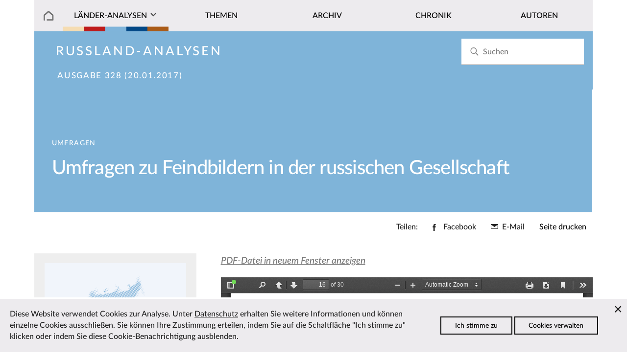

--- FILE ---
content_type: text/css
request_url: https://laender-analysen.de/site/templates/styles/main.css
body_size: 14123
content:
@-webkit-keyframes rightEnd{
     0%,100%{
         left:0
    }
     50%{
         left:-15px
    }
}
 @-moz-keyframes rightEnd{
     0%,100%{
         left:0
    }
     50%{
         left:-15px
    }
}
 @keyframes rightEnd{
     0%,100%{
         left:0
    }
     50%{
         left:-15px
    }
}
 @-webkit-keyframes topEnd{
     0%,100%{
         top:0
    }
     50%{
         top:-15px
    }
}
 @-moz-keyframes topEnd{
     0%,100%{
         top:0
    }
     50%{
         top:-15px
    }
}
 @keyframes topEnd{
     0%,100%{
         top:0
    }
     50%{
         top:-15px
    }
}
 @-webkit-keyframes leftEnd{
     0%,100%{
         left:0
    }
     50%{
         left:15px
    }
}
 @-moz-keyframes leftEnd{
     0%,100%{
         left:0
    }
     50%{
         left:15px
    }
}
 @keyframes leftEnd{
     0%,100%{
         left:0
    }
     50%{
         left:15px
    }
}
 @-webkit-keyframes bottomEnd{
     0%,100%{
         bottom:0
    }
     50%{
         bottom:-15px
    }
}
 @-moz-keyframes bottomEnd{
     0%,100%{
         bottom:0
    }
     50%{
         bottom:-15px
    }
}
 @keyframes bottomEnd{
     0%,100%{
         bottom:0
    }
     50%{
         bottom:-15px
    }
}
 .Inputfields legend,.aside__prehead,.breadcrumb--section,.smallnews__date{
     text-transform:uppercase
}
 .fa{
     display:inline-block;
     font:normal normal normal 14px/1 FontAwesome;
     font-size:inherit;
     text-rendering:auto;
     -webkit-font-smoothing:antialiased
}
 .fa-whatsapp:before{
     content:"\f232"
}
 .fa-facebook:before{
     content:"\f230"
}
 .fa-twitter:before{
     content:"\f099"
}
 .fa-envelope:before{
     content:"\f0e0"
}
 button,fieldset,img{
     border:none
}
 @font-face {
     font-family: 'Lato';
     font-weight:300;
     font-style:normal;
     src: url(font/Lato-Medium.woff2) format("woff2"), url(font/Lato-Medium.woff) format("woff");
}
 @font-face {
     font-family: 'Lato';
     font-weight:300;
     font-style: italic;
     src: url(font/Lato-MediumItalic.woff2) format("woff2"), url(font/Lato-MediumItalic.woff) format("woff");
}
 @font-face {
     font-family: 'Lato';
     font-weight:300;
     font-style: italic;
     src: url(font/Lato-MediumItalic.woff2) format("woff2"), url(font/Lato-MediumItalic.woff) format("woff");
}
 *{
     margin:0;
     padding:0;
     list-style:none;
     -webkit-box-sizing:border-box;
     -moz-box-sizing:border-box;
     box-sizing:border-box;
     font-family:inherit;
     font-size:1em;
}
 footer,header,main,nav,section,subhead,subline{
     display:block
}
 button{
     background:0 0;
     cursor:pointer;
     text-align:left
}
 a{
     color:inherit
}
 li a,a{
     text-decoration:none
}
 .body{
     font-family: 'Lato', arial, sans-serif;
     line-height:1.5;
     font-size:1.1em;
     background-color: #fff;
     max-width:1440px;
     margin:0 auto;
     color:#222
}
 .main{
     padding:0 5.5%;
     position:relative
}
 .main--overview{
     padding-bottom:0
}
 .main__headline{
     font-size:1.38889em;
     margin:0 0 .6em
}
 .main__button{
     float:left;
     margin-bottom:2.75%
}
 .main__contenthead{
     clear:both
}
 h6 {
     width: 100%;
     text-align: center;
     border-bottom: 1px solid #ccc;
     line-height: 0.1em;
     margin: 6em 0 3em;
     color: #888;
}
 @media only screen and (max-width:40em){
     h6 {
         margin: 3em 0 3em;
         line-height: 1.8em;
    }
}
 h6 span {
     background:#fff;
     padding:0 0.3em;
}
 .aside h6 {
     margin-top: 0;
}
 .usertext:after{
     content:"";
     display:table;
     clear:both
}
 .usertext h1,.usertext h2{
     font-size:1.5em;
     margin-bottom:.5em;
     line-height:1.25;
     font-weight:700;
     font-smoothing:antialiased
}
 .data__date,.usertext h3{
     -webkit-font-smoothing:antialiased;
     -moz-osx-font-smoothing:grayscale
}
 @media only screen and (min-width:56.25em){
     .usertext h1,.usertext h2{
         font-size:1.6em
    }
}
 .usertext h3{
     font-family: 'Lato';
     line-height:1.25;
     margin:1.8em 0 .6em;
     font-size:1.3em;
     color:#707070;
     font-weight:700;
     font-smoothing:antialiased
}
 @media only screen and (min-width:56.25em){
     .usertext h3{
         font-size:1.3em
    }
}
 /* .usertext h3:first-child{
     margin-top:.1em
} */
 .usertext h3.date{
     font-size:.9em;
     color:#edebee;
     margin:2em 0 .1em
}
 .usertext h3.date+h4{
     border:none;
     margin:0;
     color:#333
}
 .usertext h3 a{
     text-decoration: none;
     color: #222;
}
 .usertext h4{
     color:#707070;
     font-weight:400;
     margin:1.5em 0 .8em;
     font-size:1.125em
}
 .usertext h4:first-child{
     margin-top:0
}
 .usertext h4+.longlist ul{
     margin-top:-1em;
     border-top-color:transparent
}
 .usertext h5{
     color:#333;
     font-size:1em;
     margin-top:1.5em
}
 .usertext h6{
     font-weight:400;
     color:#888;
     margin-top:1.5em
}
 .usertext dt,.usertext th{
     font-weight:700
}
 .usertext h1:last-child,.usertext h2:last-child,.usertext h3:last-child,.usertext h4:last-child,.usertext h5:last-child,.usertext h6:last-child{
     margin-bottom:0
}
 .usertext [class^=ol-]:before{
     display:inline-block;
     background:#edebee;
     color:#fff;
     width:1em;
     height:1em;
     margin-right:.5rem;
     text-align:center;
     -moz-border-radius:50%;
     border-radius:50%;
     line-height:1em;
     vertical-align:top;
     position:relative;
     top:-.1em;
     padding:.2em
}
 .usertext .ol-1:before{
     content:"1"
}
 .usertext .ol-2:before{
     content:"2"
}
 .usertext .ol-3:before{
     content:"3"
}
 .usertext .ol-4:before{
     content:"4"
}
 .usertext .ol-5:before{
     content:"5"
}
 .usertext .ol-6:before{
     content:"6"
}
 .usertext .ol-7:before{
     content:"7"
}
 .usertext .ol-8:before{
     content:"8"
}
 .usertext .ol-9:before{
     content:"9"
}
 .usertext .ol-10:before{
     content:"10"
}
 .usertext .ol-11:before{
     content:"11"
}
 .usertext .ol-12:before{
     content:"12"
}
 .usertext .ol-13:before{
     content:"13"
}
 .usertext .ol-14:before{
     content:"14"
}
 .usertext .ol-15:before{
     content:"15"
}
 .usertext .ol-16:before{
     content:"16"
}
 .usertext .ol-17:before{
     content:"17"
}
 .usertext .ol-18:before{
     content:"18"
}
 .usertext .ol-19:before{
     content:"19"
}
 .usertext .ol-20:before{
     content:"20"
}
 @media only screen and (max-width:31.25em){
     .usertext p{
         -webkit-hyphens:auto;
         -moz-hyphens:auto;
         -ms-hyphens:auto;
         hyphens:auto
    }
}
 @media only print {
    .usertext p{
        line-height: 1.8em;
   }
}
 .usertext a{
     color:#777;
     text-decoration:underline;
}
 .usertext a:active,.usertext a:focus,.usertext a:hover{
     color:#333
}
 .usertext blockquote,.usertext dl,.usertext ol,.usertext p,.usertext ul{
     margin-bottom:1em
}
 .usertext blockquote:last-child,.usertext dl:last-child,.usertext ol:last-child,.usertext p:last-child,.usertext ul:last-child{
     margin-bottom:0
}
 .usertext blockquote{
     font-style:italic;
     padding-left:1.5em;
     color:#666;
     border-left:2px solid #ccc
}
 .usertext sup{
     line-height:0;
     font-size:.8em
}
 .usertext li{
     margin:.5em 0
}
 .usertext li>a:first-child{
     text-decoration:none
}
 .usertext li>h3:first-child{
     display:inline
}
 .usertext li>h3:first-child+h4,.usertext li>p{
     margin-left:.4em;
     text-indent:0
}
 .usertext ul li{
     margin-left:1.2em;
     text-indent:-1.2em
}
 .usertext ul li:before{
     content:'';
     width:1em;
     height:1em;
     position:relative;
     top:.15em;
     margin-right:.17em;
     display:inline-block;
     background:url(../images/bullet.svg) 20% 30% no-repeat;
     -webkit-background-size:92% 92%;
     -moz-background-size:92% 92%;
     background-size:92% 92%
}
 .usertext ol li{
     list-style:decimal;
     margin-left:1.5em
}
 .usertext dt{
     margin-top:1.5em
}
 .usertext dd{
     margin:.5em 0
}
 .usertext hr{
     margin:2em 0;
     border:none;
     border-top:1px solid #ccc
}
 .usertext table:not(.data){
     border-spacing:0;
     border-top:1em solid transparent;
     border-bottom:1em solid transparent
}
 .usertext td,.usertext th{
     border-top:1px solid #ccc;
     font-size:.8em;
     padding:.4em 1em .4em 0;
     text-align:left
}
 .usertext tbody tr:last-child td,.usertext tbody tr:last-child th{
     border-bottom:1px solid #ccc
}
 .InputfieldRadios:after,.projectteaser:after{
     content:"";
     clear:both
}
 .usertext__toplink{
     background-color: #edebee;
     padding:.3em .8em;
     float:right;
     font-size:.7em;
     color:#fff
}
 .usertext .usertext__toplink{
     color:#fff;
     text-decoration:none
}
 @media only screen and (min-width:62.5em){
     .usertext__toplink{
         position:absolute;
         right:5.5%;
         right:0;
         font-size:.8em
    }
}
 .usertext__textcolumn{
     -webkit-box-sizing:content-box;
     -moz-box-sizing:content-box;
     box-sizing:content-box;
     width:47.25%;
     float:left
}
 .usertext__textcolumn:first-child{
     padding-right:5.5%
}
 .usertext__togglearea{
     overflow:hidden
}
 .usertext__togglearea h3{
     line-height:1.25;
     margin:1.2em 0 .6em;
     font-size:1.3em;
     color:#505050;
     font-weight:700;
     font-smoothing:antialiased
}
 .usertext img {
     max-width: 100%;
}
 .InputfieldForm>* .Inputfields{
     -moz-border-radius:.3em;
     border-radius:.3em;
     padding:1em;
     background:rgba(0,0,0,.07)
}
 .InputfieldForm .Inputfield{
     margin:.5em 0
}
 .InputfieldForm .Inputfield [type=email],.InputfieldForm .Inputfield [type=password],.InputfieldForm .Inputfield [type=text],.InputfieldForm .Inputfield select,.InputfieldForm .Inputfield textarea{
     border:1px solid #edebee;
     padding:.4em .6em;
     -moz-border-radius:.2em;
     border-radius:.2em
}
 .InputfieldForm .Inputfield [type=submit]:active,.InputfieldForm .Inputfield [type=submit]:focus,.InputfieldForm .Inputfield [type=submit]:hover,.InputfieldForm .Inputfield button:active,.InputfieldForm .Inputfield button:focus,.InputfieldForm .Inputfield button:hover{
     background:darkgrey
}
 .InputfieldForm .Inputfield .error{
     color:#dc4469;
     font-weight:700;
     font-size:.75em
}
 .InputfieldForm .Inputfield.InputfieldStateError [type=email],.InputfieldForm .Inputfield.InputfieldStateError [type=password],.InputfieldForm .Inputfield.InputfieldStateError [type=text],.InputfieldForm .Inputfield.InputfieldStateError select,.InputfieldForm .Inputfield.InputfieldStateError textarea{
     border-color:#dc4469
}
 .InputfieldForm label{
     font-size:.875em
}
 .InputfieldRadios:after{
     display:table
}
 .InputfieldRadios .InputfieldHeader{
     display:none
}
 .InputfieldStateRequired>.InputfieldHeader:first-child:after{
     color:#dc4469
}
 .FormBuilderErrors{
     background:#dc4469;
     -moz-border-radius:.3em;
     border-radius:.3em;
     padding:.6em 1em;
     color:#fff;
     margin:0 0 1em
}
 .button,.morebutton{
     display:inline-block
}
 .button{
     border:2px solid #fff;
     font-size:.875em;
     text-decoration:none!important;
     background:0 0;
     padding:.5em 2em;
     text-align:center;
     line-height:1.5;
     cursor:pointer;
     color:#fff
}
 .button:active,.button:focus,.button:hover{
     background:rgba(0,0,0,.1)
}
 .button__icon{
     fill:currentColor;
     width:1em;
     height:1em;
     top:.13em;
     margin-left:-.3em;
     margin-right:.4em
}
 .button--back{
     font-size:.8em;
     border:none;
     background:#edebee;
     padding:.2em 1em
}
 .button--back:active,.button--back:focus,.button--back:hover{
     background:darkgrey
}
 .button--toggle{
     border-color:#808080;
     color:#404040;
     margin:0.8em 0 2em;
     padding:.2em 1em
}
 .button--toggle:active,.button--toggle:focus{
     background-color:transparent
}
 .button--toggle:hover{
     background:rgba(0,0,0,.1)
}
 .button--subscription{
     border-color:#bbb;
     color:#000;
     background-color:#edebee;
     margin:0 0 2em;
     padding:.2em 1em
}
 .button--subscription:active,.button--subscription:focus{
     background-color:#808080;
}
 .button--subscription:hover{
     background:#fff;
     color:#000;
}
 .button--country{
     z-index:2;
     float:left
}
 @media only screen and (max-width:37.5em){
     .button--country{
         float:none;
         margin-bottom:2em
    }
}
 .morebutton{
     font-size:.6em;
     color:#777;
     padding:.05em .5em;
     -moz-border-radius:3px;
     border-radius:3px;
     border:1px solid #888;
     margin-top:1em
}
 .morebutton:active,.morebutton:focus,.morebutton:hover{
     color:#333;
     border-color:#333
}
 @media only screen and (min-width:34.375em){
     .morebutton{
         font-size:.7em
    }
}
 .morebutton__icon{
     width:.9em;
     height:.9em;
     vertical-align:bottom;
     top:-.35em;
     fill:currentColor;
     margin-right:.3em
}
 .data{
     border-collapse:seperate;
     border-spacing:0;
     width:100%
}
 .data__row--active{
     background:rgba(0,0,0,.03);
}
 .data__cell{
     padding:.7em 1.3em;
     text-align:left;
     vertical-align:middle;
     font-size:1em;
     line-height:1.3;
     border-top:1px solid #ddd;
}
 .data__cell--chronicle--ba:first-child{
     border-left: 0.25em solid #f5dcb2;
}
 .data__cell--chronicle--pa:first-child{
     border-left: 0.25em solid #be1a1a;
}
 .data__cell--chronicle--ra:first-child{
     border-left: 0.25em solid #7fb4d9;
}
 .data__cell--chronicle--ua:first-child{
     border-left: 0.25em solid #064887;
}
 .data__cell--chronicle--za:first-child{
     border-left: 0.25em solid #aa5b17;
}
 .data__cell--head{
     border-top:none
}
 .data__cell--top{
     border-top:none
}
 .data__cell--supportkind{
     width:30%;
     font-size:.7em
}
 .data__cell--image{
     width:2em;
     padding:.6em 0
}
 .data__cell--image:first-child{
     padding-left:0
}
 .data__cell--imagelarge{
     width:4em;
     padding:.6em 0
}
 .data__cell p{
     margin-bottom:0
}
 .data__cell--meta{
     padding:.35em 0 .45em!important;
     width:12em;
     line-height:.9;
     text-align:right!important
}
 @media only screen and (max-width:40em){
     .data__cell--meta{
         display:none
    }
}
@media only screen and (max-width:50em){
   .data__cell{
        padding-left: 0;
   }
}
 .data__cell--type{
     line-height:1.5;
     padding:.4em 0 .4em 1.1em!important
}
 .data__icon{
     width:1.7em;
     height:1.7em;
     fill:currentColor
}
 .data__link{
     color:grey;
     text-decoration:none;
     max-width:40em
}
 .breadcrumb__link:active,.breadcrumb__link:focus,.breadcrumb__link:hover,.sharing-menu__link:active,.sharing-menu__link:focus,.sharing-menu__link:hover,.subnav__link:active,.subnav__link:focus,.subnav__link:hover{
     text-decoration:underline
}
 .data__link:active,.data__link:focus,.data__link:hover{
     color:#000
}
 .data__date{
     font-size:.93333em;
     -webkit-font-feature-settings:"smcp" 1,"tnum" 1;
     -moz-font-feature-settings:"smcp" 1,"tnum" 1;
     font-feature-settings:"smcp" 1,"tnum" 1;
     letter-spacing:.07em;
     line-height:1.2;
     padding-bottom:.3em;
     color:#777;
     font-smoothing:antialiased
}
 .contenthead__prehead,.data__metaline--type{
     -webkit-font-smoothing:antialiased;
     -moz-osx-font-smoothing:grayscale
}
 .data__summary{
     margin:.2em;
     font-size:.86667em;
     line-height:1.5;
     max-width:50em
}
 .data__thumb{
     width:80px;
     height:auto;
     display:block
}
 .data__thumb--large{
     width:130px
}
 @media only screen and (min-width:62.5em){
     .data__thumb,.data__thumb--mini{
         width:130px
    }
     .data__thumb--large{
         width:180px
    }
}
 .data__miniflag{
     margin-right:.3em;
     height:11px;
     position:relative;
     top:1px;
     width:auto
}
 .data__metaline{
     font-size:.8em;
     margin:.2em 0;
     color:#777
}
 .data__metaline--type{
     -webkit-font-feature-settings:"smcp" 1,"tnum" 1;
     -moz-font-feature-settings:"smcp" 1,"tnum" 1;
     font-feature-settings:"smcp" 1,"tnum" 1;
     font-size:.93333em;
     line-height:1.2;
     letter-spacing:.07em;
     font-smoothing:antialiased
}
 .data__metaline--country{
     display:block;
     white-space:nowrap
}
 .data__metaline--tag{
     font-size:1em;
     display:inline-block;
     margin-right:.15em
}
 .data__metaline--tag:after{
     content:', '
}
 .data__metaline--tag:last-child:after{
     content:none
}
 .filterform{
     margin-bottom:1em
}
 @media only screen and (min-width:56.25em){
     .filterform{
         width:20em;
         float:left
    }
     .filterform__results{
         float:right;
         width:-webkit-calc(100% - 22em);
         width:-moz-calc(100% - 22em);
         width:calc(100% - 22em)
    }
}
 .filterform__searchwrap{
     background-color: #eee;
     padding:.4em 1em .6em;
     margin-bottom:.7em;
     text-align:left
}
 .filterform__searchwrap--active{
     background-color: darkgrey
}
 .filterform__search{
     text-align:left;
     width: 100%;
     border:none;
     background:0 0;
     padding:0.6em 0 0.2em 0;
}
 .filterform__button{
     vertical-align:middle;
     float:right;
     width:32%;
     text-align:center;
     border:1px solid #fff;
     padding:.2em 0;
     -moz-border-radius:.3em;
     border-radius:.3em;
     margin:.12em 0 0;
     line-height:1
}
 .filterform__button:active,.filterform__button:focus,.filterform__button:hover{
     background:rgba(0,0,0,.1)
}
 .filterform__filter:after,.filterform__filters:after{
     content:"";
     display:table;
     clear:both
}
 .filterform__filters{
     clear:both;
     margin-bottom:2%
}
 .filterform__filter{
     background-color: #eee;
     padding:.7em 1em;
     margin-bottom:.7em;
     position:relative;
     z-index:1
}
 @media only screen and (max-width:56.25em){
     .filterform__search{
         font-size:1em
    }
     .filterform__filter{
         padding:.5em .8em
    }
}
 .filterform__selector{
     font-size: 1.1em;
     text-align: center;
     text-transform: uppercase;
     margin: 0.3 0 0.3 0em;
}
 .filterform__headline{
     font-size:1.16667em;
     display:block;
     width:100%;
     font-weight:400;
     position:relative
}
 @media only screen and (max-width:56.25em){
     .filterform__headline{
         font-size:1em
    }
}
 /* .filterform__headline:after{
     position:absolute;
     right:0;
     top:0;
     content:'';
     display:block;
     height:1.05em;
     width:1.05em;
     -webkit-transition:-webkit-transform .12s;
     -moz-transition:-moz-transform .12s;
     transition:transform .12s;
     background:url(../images/dropdownarrow.svg) 100% 100%/100% no-repeat;
     color: #000;
} */
 .contenthead:after,.contenthead__caption:after,.gallery:after,.multiimages__caption:after{
     content:""
}
.filterform__items{
     padding-top:.5em
}
 .filterform__item{
     position:relative;
     float:left;
     clear:both;
     font-size:1em;
     cursor:pointer;
     margin: 0.2em;
     padding: 0.2em;
     display: block;
}
 .filterform__item:hover{
     background:rgba(255,255,255,.1)
}
 .filterform__item--grouped{
     margin-left:1.5em;
     font-size:.9em
}
 .filterform__item--grouped:hover{
     background:rgba(255,255,255,.2)
}
 .filterform__label{
     cursor:pointer;
}
 .filterform__checkbox{
     cursor:pointer;
     position:absolute;
     opacity:0;
     z-index:2;
}
 .filterform__checkbox:checked+*{
     background:rgba(0,0,0,.4);
     color: #fff;
     display: block;
}
 .filterform__fakecheckbox{
     cursor:pointer;
     display:inline-block;
     vertical-align:top;
     -moz-border-radius:50%;
     border-radius:50%;
     border:2px solid rgba(255,255,255,.8);
     width:1em;
     margin-right:.2em;
     height:1em;
     position:relative;
     z-index:0;
     top:.25em
}
 .filterform__number{
     background:rgba(255,255,255,.5);
     line-height:1.2;
     font-size:.875em;
     margin-left:.5em;
     -moz-border-radius:2em;
     border-radius:2em;
     width:1.5em;
     display:inline-block;
     text-align:center
}
 .filterform__apply{
     color: #000;
     border-color: darkgrey;
     clear:both;
     display:block;
     float:right;
     margin:.5em 0;
     padding:.3em 1em;
     font-size:.7em
}
 .multiimages__caption,.multiimages__downloadlink{
     background-color: #eee;
     font-size:.7
}
 .multiimages{
     margin:1em -6.2%
}
 .multiimages+.multiimages{
     margin-top:1.5rem;
     margin-bottom:.5rem
}
 @media only screen and (min-width:37.5em){
     .multiimages{
         margin-left:0;
         margin-right:0
    }
}
 .multiimages__wrap{
     margin:0 0 1em
}
 .multiimages__image{
     width:100%;
     height:auto;
     display:block;
     margin:0 0 1px
}
 @media print {
     .multiimages__image {
         display: none;
    }
}
 .logo{
     width:50%;
     height:auto;
     margin:0 0 1px
}
 .multiimages__caption{
     line-height:1.4;
     display:block;
     padding:.7em 1em
}
 .multiimages__caption:after{
     display:table;
     clear:both
}
 @media only screen and (max-width:37.5em){
     .multiimages__caption{
         padding:.7em 5.5%
    }
}
 .multiimages__downloadlink{
     display:block;
     padding:.4em 1em;
     border-top:1px solid rgba(0,0,0,.08);
     color:#edebee;
     text-align:right
}
 .multiimages__downloadlink:active,.multiimages__downloadlink:focus,.multiimages__downloadlink:hover{
     color:#000
}
 @media only screen and (min-width:48em){
     .multiimages{
         display:-webkit-box;
         display:-webkit-flex;
         display:-moz-box;
         display:-ms-flexbox;
         display:flex;
         -webkit-box-align:stretch;
         -webkit-align-items:stretch;
         -moz-box-align:stretch;
         -ms-flex-align:stretch;
         align-items:stretch;
         margin:0 -1.1%;
         -webkit-flex-wrap:nowrap;
         -ms-flex-wrap:nowrap;
         flex-wrap:nowrap
    }
     .multiimages__wrap{
         overflow:hidden;
         padding:0 0 .8em;
         margin:0 1.1%;
         width:50%
    }
     .multiimages__wrap--total1{
         width:100%
    }
     .multiimages__wrap--total3{
         width:33.3333%
    }
     .multiimages__wrap--downloadable{
         position:relative;
         padding-bottom:2.8em
    }
     .multiimages__downloadlink{
         position:absolute;
         right:0;
         left:0;
         bottom:0;
         font-size:.7;
         background:0 0;
         border-top:1px solid rgba(0,0,0,.08);
         color:#edebee;
         text-align:right
    }
     .multiimages__downloadlink:active,.multiimages__downloadlink:focus,.multiimages__downloadlink:hover{
         color:#000
    }
     .multiimages__caption{
         margin:0 0 -1000px;
         padding-bottom:1000px
    }
}
 .slideshow__image{
     width:100%;
     height:auto
}
 .journal__frontpage {
     font-size: 1.3em;
}
 @media only screen and (max-width:40em){
     h6 {
         border: 0;
    }
     .journal__frontpage {
         line-height: 1.5em;
    }
}
 .journal__frontpage--link {
     text-align: center;
     font-weight: 700;
     width: 100%;
     font-size: 1.05em;
     margin-top: 1.5em;
}
 .journal__frontpage--link a:after{
     content: " ";
     margin-left: 0.2em;
     background: url(../images/arrow-r.svg);
     background-size: 0.6em;
     background-size: contain;
     width: 0.6em;
     height: 0.6em;
     display: inline-block;
}
 .chronicle__results--prev {
     text-align: center;
     font-weight: 700;
     width: 100%;
     font-size: 1.05em;
     margin-top: 1.5em;
}
 .chronicle__results--prev a:before{
     content: " ";
     margin-right: 0.2em;
     background: url(../images/arrow-l.svg);
     background-size: 0.6em;
     background-size: contain;
     width: 0.6em;
     height: 0.6em;
     display: inline-block;
}
 .stage{
     position:relative;
     z-index:1
}
 .stage__image{
     width:100%;
     height:auto;
     display:block
}
@media only screen and (max-width:48em){
  .stage__image {
    width:112.35955%;
    margin: 0 -6.2% 0;
  }
}
 .stage__image--panorama{
     margin-bottom:3.6%
}
 .pageheader{
     text-align:right
}
 .is-framed .pageheader{
     display:none
}
 @media only screen and (min-width:80em){
     .pageheader{
         position:relative
    }
}
 .pageheader__title{
     display:inline-block;
     vertical-align:middle;
     -webkit-box-sizing:content-box;
     -moz-box-sizing:content-box;
     box-sizing:content-box;
     width:40%;
     padding:.3em 10% .3em 0
}
 @media only screen and (min-width:42em){
     .pageheader{
         text-align:left
    }
     .pageheader__title{
         width:30%;
         max-width:12em;
         padding:.7em 0;
         margin-right:-.25em;
         margin-left:-webkit-calc(5% - .33em);
         margin-left:-moz-calc(5% - .33em);
         margin-left:calc(5% - .33em)
    }
}
 .pageheader__logo{
     display:block;
     width:100%;
     height:auto
}
 @media only screen and (min-width:42em){
     .pageheader__claim{
         font-size:1.6vw;
         max-width:20em
    }
}
 @media only screen and (min-width:56em){
     .pageheader__claim{
         font-size:.9em
    }
}
 .pageheader__nav{
     position:relative;
     z-index:3
}
 .main__category{
     padding-top: 1vw;
     display:block;
     position:relative;
     background-color: #edebee;
}
@media only screen and (max-width:47.95em){
    .main__category{
      margin: 0 -6.2% 0;
   }
}
 .main__category--spacer{
     margin-bottom: 6.5vw;
}
 .main__category--ba{
     background-color: #f5dcb2;
}
 .main__category--pa{
     background-color: #be1a1a;
}
 .main__category--ra{
     background-color: #7fb4d9;
}
 .main__category--ua{
     background-color: #064887;
}
 .main__category--za{
     background-color: #aa5b17;
}
 .journal__title{
     font-size: 1.45em;
     font-weight:300;
     letter-spacing: .15em;
     padding: 0.97em 0 1.16em 1.7em;
     text-transform: uppercase;
     line-height: 1;
}
 @media only screen and (max-width:70em){
     .journal__title{
       max-width: 20em;
    }
}
@media only screen and (max-width:31.25em){
    .journal__title {
       -webkit-hyphens:auto;
       -moz-hyphens:auto;
       -ms-hyphens:auto;
       hyphens:auto
  }
}
 .journal__info{
     font-size: .95em;
     font-weight:300;
     letter-spacing: .1em;
     padding: 0 0 1.16em 2.8em;
     text-transform: uppercase;
     line-height: 1;
}
 @media only screen {
   .journal__info--page {
     display: none;
   }
 }
 @media only print {
   .journal__title{
       font-size: 1em;
       padding: 0;
       margin-bottom: 1em;
  }
   .journal__info{
       font-size: .75em;
       padding: 0;
       margin-bottom: 2em;
       text-transform: none;
   }
}
 .contenthead{
     padding-top: 8vw;
     margin-bottom:5.5%;
     display:block;
     position:relative;
}
 @media only screen and (max-width:47.95em){
    .contenthead{
      /* margin: 0 -6.2% 0 -6.2%; */

   }
}
 @media only print {
    .contenthead {
        padding: 0;
        margin: 0;
   }
}
 .contenthead--ba{
     background-color: #f5dcb2;
}
 .contenthead--pa{
     background-color: #be1a1a;
}
 .contenthead--ra{
     background-color: #7fb4d9;
}
 .contenthead--ua{
     background-color: #064887;
}
 .contenthead--za{
     background-color: #aa5b17;
}
 .contenthead:after{
     display:table;
     clear:both
}
 @media only screen and (min-width:37.5em){
     .contenthead{
         display:table;
         direction:rtl;
         border-bottom:1px solid #ccc;
         margin-bottom:2em;
         /* margin-right:-6.2% */
         width: 100%;
    }
     .contenthead--project{
         direction:ltr;
         margin-right:0
    }
}
 @media only screen and (max-width:47.95em){
     .contenthead{
         margin: 0 0 2em -6.2%;
         width:112.35955%;

    }
}
 .contenthead--overview{
     display:block;
     direction:ltr;
     padding:0;
     margin:-3.5% 0 3.5%
}
 .contenthead--left{
     direction:ltr
}
 .contenthead--country{
     clear:none;
     text-align:center;
     direction:ltr;
     display:block;
     padding-bottom:1em;
     padding-left:10em;
     padding-right:10em
}
 @media only screen and (max-width:37.5em){
     .contenthead__title{
         font-size: 1.3em;
         padding: 0 0.5em 10vw;
    }
     .contenthead--country{
         padding-left:0;
         padding-right:0
    }
}
 .contenthead__flagwrap{
     position:absolute;
     top:-.6em;
     right:-2.3em;
     padding:.6em;
     font-size:.8em;
     color:#333
}
 .contenthead__flagwrap:active,.contenthead__flagwrap:focus,.contenthead__flagwrap:hover{
     color:#edebee
}
 .contenthead__flagtext{
     line-height:1.2;
     text-align:right;
     display:inline-block;
     vertical-align:middle;
     color:inherit
}
 @media only screen and (max-width:46.875em){
     .contenthead__flagtext{
         font-size:.8125em
    }
}
 .contenthead__flag{
     height:60px;
     width:auto;
     margin:0 1em 0 0;
     vertical-align:top
}
 .contenthead__flag--project{
     vertical-align:middle;
     height:42px;
     margin:0 0 0 .6em
}
 @media only screen and (max-width:43.75em){
     .contenthead__flag--project{
         height:25px
    }
}
 .contenthead__flagarrow{
     width:1.1em;
     height:1.1em;
     fill:currentColor;
     vertical-align:middle;
     margin-left:.6em
}
 @media only screen and (max-width:40em){
     .contenthead__flagwrap{
         right:0;
         background-color: #fff
    }
     .contenthead__flagarrow{
         display:none
    }
}
 .contenthead__imagewrap{
     width:112.35955%;
     height:auto;
     /* margin:-6.2% -6.2% 5.5% */
     margin:0% -6.2% 5.5%
}
 @media only screen and (min-width:62.5em){
     .contenthead__imagewrap{
         display:table-cell;
         direction:ltr;
         vertical-align: top;
         width:53%;
         margin-top:.5em;
         margin-left:3.7%
    }
}
 @media only screen and (min-width:43.75em){
     .contenthead__imagewrap{
         margin-right:0;
         margin-top: 1em;
    }
}
 @media only screen and (min-width:30em){
     .contenthead__imagewrap{
         margin-top:.5em;
    }
}
 @media only screen and (min-width:62.5em){
     .contenthead__imagewrap{
         width:40%
    }
     .contenthead__imagewrap--project{
         width:20%
    }
}
 .contenthead__teaserimage{
     width:100%;
     height:auto;
     display:block
}
 .contenthead__caption{
     padding:.6em .8em;
     font-size:.7em;
     line-height:1.33
}
 .contenthead__caption:after{
     display:table;
     clear:both
}
 @media only screen and (max-width:37.5em){
     .contenthead__caption{
         padding:.7em 5.5%
    }
}
 .contenthead__caption small{
     margin-top:.3em;
     float:right;
     font-size:.9em;
     color:#999
}
 .contenthead__projectimagewrap{
     width:100%;
     margin-bottom:1em
}
 @media only screen and (min-width:37.5em){
     .contenthead__projectimagewrap{
         width:30%;
         display:table-cell;
         margin-right:2.75%
    }
     .contenthead__teasertexts{
         position:relative;
         display:table-cell;
         direction:ltr;
         padding:0 2em 2.5em 2em;
    }
     .contenthead__teasertexts--left{
         padding-right:0;
         padding-left:3.6%
    }
     .contenthead__teasertexts--project{
         padding-right:0;
         padding-left:2em
    }
     .contenthead__teasertexts--noimage{
         padding-top:4em
    }
}
 .contenthead__projectimage{
     width:100%
}
 .contenthead__teasertexts--country{
     padding-right:0;
     display:inline-block;
     vertical-align:middle
}
 .contenthead__breadcrumb{
     top:0;
     left:0;
     width:100%
}
 .contenthead__prehead{
     text-align:left;
     letter-spacing:.1em;
     font-size:.8em;
     display:block;
     line-height:1.25;
     margin-bottom:.25em;
     -webkit-font-feature-settings:"smcp" 1;
     -moz-font-feature-settings:"smcp" 1;
     font-feature-settings:"smcp" 1;
     font-smoothing:antialiased
}
 .globalnav,.nav__item--level1,.nav__item--level1>a{
     text-align:center
}
 .maintext__prehead,.subnav__link{
     -webkit-font-smoothing:antialiased
}
 .contenthead__title{
     font-size:1.5em;
     font-weight:400;
     letter-spacing:-.02em;
     line-height:1.3;
     margin:0.4em 0 1.8%;
}
 @media only screen and (min-width:43.75em){
     .contenthead__title{
         font-size:1.7
    }
}
 @media only screen and (min-width:62.5em){
     .contenthead__title{
         font-size:2.3em
    }
}
 @media only print {
    .contenthead__title {
        font-size:1.2em;
   }
}
 .contenthead__author{
     font-family: 'Lato';
     font-size:1em;
     margin:.5em 0;
     max-width:45em;
}
 .contenthead__author a {
     color: #222;
     text-decoration: none;
}
 .contenthead__author--name{
     font-weight: 700;
}
 .contenthead__summary{
     font-size:.9em;
     font-weight:700;
     margin:1em 0;
     max-width:45em
}
 @media only screen and (min-width:37.5em){
     .contenthead__summary{
         margin-bottom:5.5%
    }
}
 @media only screen and (min-width:62.5em){
     .contenthead__summary{
         font-size:1em
    }
}
 .contenthead__shariff{
     margin:-2.75% 0 2.2%
}
 @media only screen and (max-width:43.75em){
     .contenthead__shariff{
         margin:0
    }
}
 .contenthead__space{
     padding-top: 2em;
}
 .breadcrumb{
     display:none;
     line-height:1.25;
}
 @media only screen and (min-width:62.5em){
     .contenthead__prehead--withbreadcrumb{
         padding-top:2.5em
    }
     .breadcrumb{
         display:block;
         font-size:.8em
    }
     .breadcrumb--left{
         left:5.5%
    }
}
 .breadcrumb__link{
     color:#edebee
}
 .breadcrumb--section{
     letter-spacing:.1em;
     font-size:.8em
}
 .sharing-menu__item,.sharing-menu__title{
     font-size:.9em
}
 .sharing-menu{
     margin-bottom:2%;
     margin-top:-1em;
     padding:1em 0;
}
 @media print {
     .sharing-menu {
         display: none;
    }
}
 .sharing-menu__title{
     display:inline-block;
     font-weight:400;
     margin-right:.8em
}
 .sharing-menu__list{
     display:inline
}
 @media only screen and (min-width:37.5em){
     .sharing-menu{
         text-align: right;
         padding-top:0;
         border-top:none
    }
     .sharing-menu__item{
         display:inline-block;
         margin:0 .8em
    }
}
 .sharing-menu__icon{
     width:.9em;
     height:.9em;
     fill:currentColor;
     vertical-align:top;
     position:relative;
     top:.28em;
     margin-right:.25em
}
 .globalnav{
     background:rgba(0,0,0,.1)
}
 .globalnav__item{
     display:inline-block;
     font-size:.7
}
 .globalnav__link{
     display:inline-block;
     padding:.5em 1em
}
 @media only screen and (min-width:48em){
     .globalnav{
         position:absolute;
         right:5.5%;
         background:0 0;
         width: 19.5vw;
    }
     .globalnav__link{
         background:rgba(0,0,0,.1)
    }
}
 .globalnav__link:active,.globalnav__link:focus,.globalnav__link:hover{
     background-color: #ddd
}
 .globalnav__icon{
     width:1.1em;
     height:1.1em;
     position:relative;
     top:.18em;
     margin-right:.3em;
     fill:currentColor
}
 @media only screen and (max-width:31.25em){
     .globalnav__link{
         padding:.5em .6em
    }
     .globalnav__largeonly{
         display:none
    }
}
 @media only screen and (min-width:31.25em){
     .globalnav__smallonly{
         display:none
    }
}
 @media only print{
     .globalnav__smallonly{
         display:none
    }
}
 .nav{
     position:relative;
     margin:0 auto
}
 @media only screen and (min-width:48em){
     .nav{
         max-width:89%;
         margin:0 0 -.5em 5.5%
    }
}
 @media only screen and (min-width:75em){
     .nav{
         margin-bottom:-1.2em
    }
}
 @media only screen and (min-width:48em){
     .nav--home{
         margin-bottom:-3rem
    }
}
 @media only screen and (min-width:75em){
     .nav--abroad{
         border-top:1px solid #ccc;
         border-bottom:1px solid #ccc
    }
     .nav--abroad>ul{
         margin:-1px 0;
         background-color: #fff
    }
}
 .nav__item--level1,.nav__item--level1 ul{
     background-color: #edebee;
}
 .nav__list{
     display:table;
     width:100%;
     table-layout:fixed;
     height:4rem;
}
 @supports ((display:-webkit-box) or (display:-webkit-flex) or (display:-moz-box) or (display:-ms-flexbox) or (display:flex)){
     .nav__list{
         display:-webkit-box;
         display:-webkit-flex;
         display:-moz-box;
         display:-ms-flexbox;
         display:flex
    }
     .nav__item--level1{
         /* width:20.1% */
         width:19.1%
    }
     .nav__item--home{
        width:5%;
        min-width: 1.8em;
    }
}
 .nav__item--home a::after {
    content: " ";
    /* margin-left: 0.2em; */
    background: url(../images/home.svg);
    /* background-size: auto; */
    /* background-size: 0.6em; */
    background-size: contain;
    background-repeat: no-repeat;
    width: 1.5em;
    height: 1.5em;
    display: inline-block;
}
 .nav__expand{
     display:none
}
 @media only screen and (min-width:75em){
     .nav__item--journals {
         background: url(../images/background-la-large.svg);
         background-color: #edebee;
         background-repeat: no-repeat;
         background-size: 100% auto;
         background-position: bottom;
    }
     .nav__item--ra {
         background: #fff;
         border-bottom: 0.567em solid #7fb4d9;
    }
}
 .nav__item{
     color: #000;
     text-transform: uppercase;
}
 .nav__item--level1{
     display:table-cell;
     vertical-align:middle
}
 .nav__item--level1:nth-child(1) a{
     color:#000
}
 .nav__item--level1:nth-child(1) .nav__expand{
     -webkit-filter:brightness(0);
     filter:brightness(0)
}
 @supports ((display:-webkit-box) or (display:-webkit-flex) or (display:-moz-box) or (display:-ms-flexbox) or (display:flex)){
     .nav__item--level1>a{
         display:-webkit-box;
         display:-webkit-flex;
         display:-moz-box;
         display:-ms-flexbox;
         display:flex;
         -webkit-box-align:center;
         -webkit-align-items:center;
         -moz-box-align:center;
         -ms-flex-align:center;
         align-items:center;
         -webkit-box-pack:center;
         -webkit-justify-content:center;
         -moz-box-pack:center;
         -ms-flex-pack:center;
         justify-content:center;
         height:4rem
    }
}
 .nav__item--level1>a:active,.nav__item--level1>a:focus,.nav__item--level1>a:hover{
     background:0 0
}
 .nav__item--level1>a:focus{
     background-color:rgba(0,0,0,.2)
}
 .nav__item--active[class*=nav__item--level1]>a:after{
     content:'';
     display:block;
     position:absolute;
     bottom:-.35rem;
     height:4px;
     left:0;
     right:0
}
 .nav__item--active[class*=nav__item--level1]:nth-child(1)>a:after{
     background-color:#fbba25;
}
 .nav__item--active[class*=nav__item--level1]:nth-child(2)>a:after{
     background-color:#b06191
}
 .nav__item--active[class*=nav__item--level1]:nth-child(3)>a:after{
     background-color:#3a8dac
}
 .nav__item--active[class*=nav__item--level1]:nth-child(4)>a:after{
     background-color:#dc4469
}
 .nav__item--active[class*=nav__item--level1]:nth-child(5)>a:after{
     background-color:#aa5b17
}
 .nav__item--level2{
     text-align:left;
     position:relative;
     background-color: #edebee;
}
 .nav__item--level2 a{
     padding:1em 5.5%;
     border-top:1px solid rgba(255,255,255,.5);
     font-size:.9em
}
 .nav__item--level2:nth-child(1){
     margin: 0;
     border-left: 1.4em solid #f5dcb2;
}
 .nav__item--level2:nth-child(2){
     border-left: 1.4em solid #be1a1a;
}
 .nav__item--level2:nth-child(3){
     border-left: 1.4em solid #7fb4d9;
}
 .nav__item--level2:nth-child(4){
     border-left: 1.4em solid #064887;
}
 .nav__item--level2:nth-child(5){
     border-left: 1.4em solid #aa5b17;
}
 @media only screen and (max-width:43.75em){
     .nav__item--level2:first-child a{
         border:none;
    }
}
 .nav__item--level2 .nav__expand{
     display:block;
     background:url(../images/dropdownarrow.svg) 50% 50% no-repeat;
     -webkit-background-size:50% 50%;
     -moz-background-size:50%;
     background-size:50%;
     text-indent:3em;
     overflow:hidden;
     width:30px;
     height:30px;
     -webkit-box-shadow:inset 0 0 0 .08em #fff;
     -moz-box-shadow:inset 0 0 0 .08em #fff;
     box-shadow:inset 0 0 0 .08em #fff;
     -moz-border-radius:50%;
     border-radius:50%;
     border:none;
     position:absolute;
     top:.65em;
     right:5.5%;
     cursor:pointer;
     -webkit-transform:rotate(-90deg);
     -moz-transform:rotate(-90deg);
     -ms-transform:rotate(-90deg);
     transform:rotate(-90deg);
     -webkit-transition:-webkit-transform .1s;
     -moz-transition:-moz-transform .1s;
     transition:transform .1s
}
 @media only screen and (min-width:62.5em){
     .nav__item--level2 a{
         font-size:0.9em
    }
     .nav__item--level2 .nav__expand{
         top:.45em
    }
}
 .nav__item--level2 .nav__expand:active,.nav__item--level2 .nav__expand:hover{
     background-color:rgba(0,0,0,.1)
}
 .nav__item--level2 .nav__expand:focus{
     background-color:rgba(0,0,0,.2)
}
 .nav__item--level2 .nav__expand--active{
     -webkit-transform:rotate(0);
     -moz-transform:rotate(0);
     -ms-transform:rotate(0);
     transform:rotate(0)
}
 .nav__item--level3 a{
     padding:.8em 11%;
     font-size:.7;
     background:rgba(255,255,255,.2)
}
 .nav__item--level3 a.nav__link--current{
     background:rgba(255,255,255,.7)
}
 .nav__item--level3 a:active,.nav__item--level3 a:focus,.nav__item--level3 a:hover{
     background:rgba(255,255,255,.1)
}
 .nav__item--level3 a:focus{
     background:rgba(0,0,0,.2)
}
 .nav__link{
     display:block;
     padding:.5em;
     line-height:1.5;
     font-size:.6em;
     position:relative;
     -webkit-tap-highlight-color:transparent
}
 .nav__link:active,.nav__link:focus,.nav__link:hover{
     background:rgba(0,0,0,.1)
}
 .nav__link:focus{
     background:rgba(0,0,0,.2)
}
 .nav__link--current,.nav__link--current:active,.nav__link--current:focus,.nav__link--current:hover{
     background:rgba(255,255,255,.7)
}
 @media only screen and (min-width:22.5em){
     .nav__link{
         font-size:.6em
    }
}
 @media only screen and (min-width:31.25em){
     .nav__link{
         font-size:.9em
    }
}
 .nav__link--current{
     color:#000;
     margin-bottom:-1px;
     padding-bottom:1px
}
 .nav__sublist{
     display:none;
     position:absolute;
     top:4rem;
     left:0;
     right:0;
     z-index:1;
     -webkit-box-shadow:0 6px 6px rgba(0,0,0,.2);
     -moz-box-shadow:0 6px 6px rgba(0,0,0,.2);
     box-shadow:0 6px 6px rgba(0,0,0,.2)
}
 .nav__sublist.opened,.subnav__link{
     display:block
}
@media only screen and (max-width:50em){
    .nav__sublist {
        /* margin-left: 0.5%; */
        /* top:4rem; */
   }
}
 @media only screen and (min-width:75em){
     .nav__sublist{
         top:3.25rem
    }
}
 @media only screen and (min-width:48em){
     .nav__sublist{
         right:auto;
         left:auto;
         width:25%
    }
}
 .nav__sublist.open{
     display:block;
     position:static;
     width:100%;
     -webkit-box-shadow:none;
     -moz-box-shadow:none;
     box-shadow:none
}
 .nav__sublist--level3{
     position:static;
     width:100%;
     -webkit-box-shadow:none;
     -moz-box-shadow:none;
     box-shadow:none
}
 .search,.subnav{
     position:relative
}
 .subnav{
     z-index:2
}
 .subnav__link{
     font-size:.7;
     padding:.3em 0;
     color:inherit;
     line-height:1.25;
     -moz-osx-font-smoothing:grayscale;
     font-smoothing:antialiased
}
 .subnav__link--current{
     font-weight:700
}
 .subnav__link--current:before{
     content:"> "
}
 .results:after,.results:before{
     content:'';
     display:block
}
 .search{
     margin:0 5.5%;
     z-index: 1;
}
 @media only screen and (min-width:48em){
     .search{
         width:100%;
         max-width:12em;
         margin:4.5em 1em 0em 1em;
         float:right;
         padding:.5em;
         background-color: #fff;
         border-bottom: 0.1em solid #ccc;
    }
}
 @media only screen and (min-width:80em){
     .search{
         margin-top:4.5em;
         margin-right: 1em;
    }
}
 .search__input{
     font:inherit;
     width:100%;
     -moz-border-radius:.2em;
     border-radius:.2em;
     padding:.45em .7em .3em 2.2em;
     border: none;
     outline:0;
     background:0 0;
     font-size:.9em;
}
 .search__input:focus{
     border-color:#555;
     background:rgba(255,255,255,.4)
}
 .search__button{
     position:absolute;
     color:transparent;
     text-indent:40em;
     width:1.4em;
     height:1.4em;
     border:none;
     overflow:hidden;
     top:.8em;
     left:.75em
}
 @media only screen and (max-width:48em){
     .search__button{
         top:.35em;
         left:.25em
    }
}
 .search__icon{
     display:block;
     width:1.4em;
     height:1.4em;
     fill:#888
}
 .maintext__prehead,.maintext__title{
     line-height:1.2;
     margin-bottom: 0.4em;
     -webkit-hyphens:auto;
     -moz-hyphens:auto;
     -ms-hyphens:auto
}
 .maintext{
     margin-top:5.5%;
     margin-bottom:5.5%
}
 .maintext--within{
     margin:0 -6.2%
}
 .maintext--further{
     margin-bottom:2.75%
}
 .maintext__headline{
     font-size:1.5em;
     margin:0 0 2.75% 5.5%;
     display:inline-block
}
 .maintext__icon{
     fill:currentColor;
     width:1.3em;
     height:1.3em;
     vertical-align:top;
     top:.06em
}
 .maintext__showall{
     margin-left:2em;
     position:relative;
     top:-.4em;
     display:none
}
 @media only screen and (min-width:28em){
     .maintext__showall{
         display:inline-block
    }
}
 .maintext__readmore{
     display:none
}
 @media only screen and (min-width:40em){
     .maintext__readmore{
         display:inline-block
    }
}
 .maintext__readall{
     font-size:.7em;
     font-weight:700
}
 .maintext__readall:active,.maintext__readall:focus,.maintext__readall:hover{
     color:#ccc;
}
 .maintext__divider{
     border:none;
     border-top:1px solid #ccc;
     margin:0 0 1em
}
 @media only screen and (min-width:31.25em) and (max-width:40em){
     .maintext__divider{
         display:none
    }
}
 .maintext__holder{
     margin-top:1em
}
 .maintext__holder:after{
     display:table
}
 @media only screen and (min-width:62.5em){
     .maintext__holder{
         display:table;
         table-layout:fixed;
         margin:0 3.5%;
         width:92%
    }
     .maintext__holder+.maintext__holder{
         margin-top:2.75%
    }
     .maintext__holder--items4,.maintext__holder--items5{
         display:block;
         display:-webkit-box;
         display:-webkit-flex;
         display:-moz-box;
         display:-ms-flexbox;
         display:flex;
         -webkit-flex-wrap:wrap;
         -ms-flex-wrap:wrap;
         flex-wrap:wrap;
         margin-left:4.6%;
         margin-right:4.6%
    }
}
 @media only screen and (min-width:62.5em){
     .search{
         max-width:none
    }
     .maintext__holder--items4,.maintext__holder--items5{
         display:table;
         width:90.5%
    }
}
 .maintext__item{
     padding:0 5.5% 1.8%;
     margin:0 0 5.5%;
     vertical-align:top
}
 .maintext__item:after{
     display:table
}
 @media only screen and (min-width:62.5em){
     .maintext__item{
         width: 50%;
         display:table-cell;
         padding:0 1.8%;
         border:none
    }
     .maintext__item--items2{
         width:50%
    }
     .maintext__item--items4{
         width:50%;
         display:block;
         padding:0 .65em
    }
     .maintext__item--items5{
         padding:0 1%
    }
}
 .listing__item:first-child,.longlist ul{
     border-top:1px solid #ccc
}
 @media only screen and (min-width:62.5em){
     .maintext__item--items4{
         width:25%;
         display:table-cell
    }
}
 .maintext__subitem{
     padding:1em 0
}
 @media only screen and (min-width:31.25em){
     .maintext__subitem{
         padding-top:0
    }
}
 @media only screen and (min-width:31.25em) and (max-width:40em){
     .maintext__subitem{
         padding-right:1.5em;
         width:50%;
         display:inline-block;
         vertical-align:top
    }
}
 .maintext__image{
     float:none;
     width:100%;
     margin:0 0 1em
}
 @media only screen and (min-width:40em){
   .maintext__image{
       margin-left:0
  }
}
@media only screen and (max-width:56em){
  .maintext__image{
      display: none;
 }
}
 @media only screen and (min-width:40em) and (min-width:56em){
     .maintext__image--further{
         border: 1px solid #ccc;
         width:40%;
         float:left;
         margin-right:1em
    }
}
 @media only screen and (min-width:40em){
     .maintext__dummyimage{
         background:#ccc;
         padding-top:66.7%;
         display:inline-block;
         float:none;
         width:100%;
         margin:0 0 1em
    }
}
 .maintext__prehead{
     display:block;
     font-size:.7em;
     font-feature-settings:"smcp" 1;
     letter-spacing:.1em;
     text-transform: uppercase;
     hyphens:auto;
     color:#777;
     -moz-osx-font-smoothing:grayscale;
     font-smoothing:antialiased
}
 .maintext__title,.depot__title{
     -webkit-font-smoothing:antialiased;
     -moz-osx-font-smoothing:grayscale
}
 @media only screen and (min-width:62.5em){
     .maintext__prehead{
         font-size:.8em;
    }
}
 .maintext__title{
     font-size:1.2em;
     font-smoothing:antialiased;
     hyphens:auto;
     color:#333
}
 .download__cover,.download__link{
     -webkit-hyphens:auto;
     -moz-hyphens:auto;
     -ms-hyphens:auto
}
 @media only screen and (min-width:40em){
     .maintext__title{
         margin-left:0
    }
}
 @media only screen and (min-width:62.5em){
     .maintext__title{
         font-size:1em
    }
}
 @media only screen and (min-width:75em){
     .maintext__title{
         font-size:1.16667em;
         line-height: 1.3;
    }
}
 .maintext__title--subholder{
     margin-top:0;
     margin-left:0;
     font-size:1.16667em
}
 .maintext__title--sub{
     font-size:.9em;
     line-height:1.25;
     margin-top:.2em
}
 .maintext__link{
     color:#000;
     display:block;
     margin-top: .8em;
     margin-bottom: 1.6em;
     text-decoration: underline;
}
 .maintext__link:after{
     content: " ";
     margin-left: 0.2em;
     background: url(../images/arrow-r.svg);
     background-size: 0.6em;
     background-size: contain;
     width: 0.6em;
     height: 0.6em;
     display: inline-block;
}
 .maintext__link:active,.maintext__link:focus,.maintext__link:hover{
     color:#333;
}
 .maintext__link--app{
    padding-bottom: 1em;
}
 .maintext__journal{
     display:block;
}
 .maintext__journal:active,.maintext__journal:focus,.maintext__journal:hover{
     color:#333;
}
 .maintext__teaser{
     font-family: 'Lato', arial, sans-serif;
     margin-top:.3em;
     font-size:.9em;
     line-height:1.43;
}
 @media only screen and (max-width:36em){
     .maintext__teaser{
         margin-left: 0;
    }
}
@media only screen and (min-width:35em){
     .maintext__teaser{
         font-size:1em;
    }
}
 @media only screen and (min-width:62.5em){
     .maintext__teaser{
         font-size:.9em
    }
}
 .maintext__teaser--sub{
     margin-top:.4em;
     font-size:.6em;
}
 @media only screen and (min-width:40em){
     .maintext__teaser{
         margin-left:0
    }
     .maintext__teaser--further{
         font-size:1em;
    }
}
 .association:after{
     content:'';
     border-bottom:1px solid #eee;
     display:block;
     margin:0 -6.2% 5.5%
}
 @media only screen and (min-width:37.5em){
     .association:after{
         margin-left:-5.5%;
         margin-right:-5.5%
    }
}
 @media only screen and (min-width:43.75em){
     .association:after{
         margin-left:-8.25%;
         margin-right:-8.25%
    }
}
 .association:last-child:after{
     display:none
}
 .association__title{
     line-height:1.2
}
 .association__link{
     color:#333
}
 .association__figure{
     width:100%;
     height:auto;
     margin:.6em 0 .3em
}
 @media print {
     .association__figure {
         display: none;
    }
}
 @media only screen and (max-width:32em){
     .association__figure {
         display: none;
    }
}
 @media only screen and (min-width:32em) and (max-width:40.6em){
     .association__figure {
         width: 33%;
         float: left;
    }
}
 .association__summary{
     font-size:.9em;
     margin-bottom:.5em
}
 .association__maintext{
     font-size:.9em;
}
 .association__newsitem{
     list-style: disclosure-closed;
     line-height: 1.25;
     margin: 0.5em 1em 1em 1.5em;
}
 .association__newslink{
     display:block
}
 .association__newsdate{
     font-weight:700;
     font-size:.85714em;
     padding-right:.7em
}
 .source{
     margin:2.75% 0
}
 .source__headline{
     font-size:1.3em
}
 .downloads{
     margin:0 -.5em
}
 .newsletter__link,.footer__contact--link a{
     text-decoration:underline
}
 .person{
     margin-top:1em
}
 .person:first-child:last-child{
     margin-top:0
}
 .person:after{
     display:table;
     clear:both
}
 @media only screen and (min-width:50em){
     .person--nomaintext{
         vertical-align:top;
         display:inline-block;
         width:48%;
    }
}
 .newsletter__headline,.newsletter__wrap{
     vertical-align:middle
}
 @media only screen and (min-width:75em){
     .person--nomaintext{
         width:33%;
         padding-right:2em
    }
}
.person__author{
    margin-left:8em;
    text-indent:-2em
}
.person__author--name{
    font-size:.9em;
}
@media only screen and (max-width:30em){
    .person__author--name{
        margin-left:0.8em
   }
}
 .pagination{
     margin:2em 0
}
 .pagination a{
     display:inline-block;
     padding:.25em;
     width:2em;
     text-align:center;
     background:#edebee;
     color:#fff
}
 .pagination a:active,.pagination a:focus,.pagination a:hover,.pagination__item--active a{
     color:#000;
     background:#fbba25
}
 .pagination__item{
     display:inline;
     margin:0 .1em
}
 .newsletter{
     text-align:center;
     background-color: #c6e2ec;
     margin-top:2.75%;
     padding:5.5% 0
}
 .newsletter:after{
     content:"";
     display:table;
     clear:both
}
 .is-framed .newsletter{
     display:none
}
 .newsletter__headline{
     color:#3a8dac;
     display:inline-block;
     margin-right:.5em;
     font-weight:400;
     font-feature-settings:"smcp" 1
}
 .newsletter__fieldset{
     border:none
}
 @media only screen and (min-width:32em){
     .newsletter__wrap{
         display:inline-block;
         margin:0 1em
    }
}
 @media only screen and (min-width:37.5em){
     .newsletter{
         padding:1.8% 5.5%
    }
     .newsletter__form{
        /* float:left;
         */
         text-align:left
    }
     .newsletter__wrap{
         white-space:nowrap;
         margin:0 3em 0 0
    }
}
 .newsletter__label{
     font-size:.875em
}
 .newsletter__label:after{
     content:":"
}
 .newsletter__input{
     max-width:100%;
     width:16em;
     text-align:center;
     border:1px solid #c0c0c0;
     -moz-border-radius:6px;
     border-radius:6px;
     box-shadow:inset 0 0 10px rgba(0,0,0,.2);
     font-size:.9em;
     padding:.68em;
     vertical-align:top;
     margin:.5em .5em 0 0
}
 .newsletter__button{
     color:#777;
     border-color:#bbb;
     vertical-align:middle;
     margin:.5em 0
}
 .newsletter__button--footer{
     color:#777;
     border-color:#777;
}
 .newsletter__button--footer--invert{
     color:#fff;
     border-color:#fff;
}
 .newsletter__button:active,.newsletter__button:focus,.newsletter__button:hover{
     background:#fff;
     color:#000
}
 @media only screen and (max-width:32.5em){
     .newsletter__input{
         width:50%
    }
     .newsletter__button{
         padding-left:0;
         padding-right:0;
         width:40%
    }
}
 .newsletter__link{
     font-size:.9em;
     color:#000;
}
 .newsletter__link:active,.newsletter__link:focus,.newsletter__link:hover,.showlist a{
     text-decoration:none
}
 .newsletter__social{
     color: #000;
}
 @media only screen and (min-width:62.5em){
     .newsletter__social{
         margin-top:3%;
    }
}
 .showlist{
     margin-bottom:2em
}
 .footer__listlink:active,.footer__listlink:focus,.footer__listlink:hover,.infocus__usertext a{
     text-decoration:underline
}
 .showlist__showall{
     position:absolute;
     top:-2.5em;
     right:0
}
 .showlist__showall a{
     color:#777
}
 @media only screen and (max-width:23.75em){
     .social{
         font-size:.875em
    }
}
 .social__item{
     vertical-align:top;
     margin:0 .5em
}
 .social__link:active,.social__link:focus,.social__link:hover{
     color:#333;
}
 .social__icon{
     vertical-align:top;
     width:1.5em;
     height:1.2em;
     position:relative;
     top:.15em;
     fill:currentColor
}
 .is-framed .footer{
     display:none
}
 .footer__nav{
     background-color: #c6e2ec;
     margin-top:2px;
     color:#fff;
     padding:5.5%
}
 @media only screen and (max-width:49.9375em){
     .footer__nav:after{
         content:"";
         display:table;
         clear:both
    }
}
 @media only screen and (min-width:50em){
     .footer__nav{
         padding:2.75% 5.5%;
         display:table;
         table-layout:fixed;
         width:100%
    }
}
 .footer__meta{
     background-color: #edebee;
     color:#000;
     padding:5.5%
}
 .footer__meta--ba{
     background-color: #f5dcb2;
}
 .footer__meta--pa{
     background-color: #be1a1a;
     color:#fff;
}
 .footer__meta--ra{
     background-color: #7fb4d9;
     color:#fff;
}
 .footer__meta--ua{
     background-color: #064887;
     color:#fff;
}
 .footer__meta--za{
     background-color: #aa5b17;
     color:#fff;
}
 @media only screen and (min-width:50em){
     .footer__meta{
         padding:2.75% 5.5%;
         display:table;
         table-layout:fixed;
         width:100%
    }
}
 .footer__listitem--level1{
     font-weight:700;
     font-size:.92em;
     padding-bottom:1em;
     border-top:1px solid rgba(255,255,255,.5)
}
 .footer__listitem--level1:first-child{
     border-top-color:transparent
}
 .footer__listitem--level1:after{
     display:table
}
 .footer__listitem--level1 a{
     margin:.6em 0;
     -webkit-hyphens:auto;
     -moz-hyphens:auto;
     -ms-hyphens:auto;
     hyphens:auto
}
 .footer__listitem--level2{
     font-weight:400;
     margin:.6em 0;
     font-size:.86667em
}
 .footer__infotext,.infocus__usertext{
     font-size:.9em
}
 .footer__listitem--level2 a{
     margin:.3em 0;
     width:100%
}
 .footer__subnav{
     margin-left:8.75em
}
 @media only screen and (min-width:62.5em){
     .footer__listitem--level1{
         vertical-align:top;
         border:.7em solid transparent;
         display:table-cell;
         padding-left:2em;
         padding-right:5em
    }
     .footer__listitem--level2 a{
         margin-bottom:.4em;
         -webkit-hyphens:auto;
         -moz-hyphens:auto;
         -ms-hyphens:auto;
         hyphens:auto
    }
     .footer__subnav{
         margin-left:0
    }
}
 .footer__listlink{
     display:block;
     line-height:1.2;
     color:#3a8dac;
     float:left;
     width:8.75em
}
 .footer__listlink--headline{
     color:#000;
     /* width:8.75em; */
     width: 100%;
     padding-top:.55em
}
 .footer__infotext{
     padding-top:.5em;
     font-weight:400;
     margin-left:10em
}
 .footer__contact li{
     padding-top:.5em;
     padding-left: 1em;
     text-indent: -1em;
}
 .footer__contact li > *{
     text-indent: 0;
}
 @media only screen and (min-width:20em){
     .footer__listlink{
         width:100%;
         float:none
    }
     .footer__infotext{
         margin-left:0
    }
}
 .footer .parent>a:after{
     display:none
}
 @media only print {
     .footer {
         display: none;
    }
}
 @media only screen and (min-width:43.75em){
     .depot{
         overflow:hidden
    }
}
 .depot{
     margin-bottom:3.6%;
     padding-bottom:1.375%;
     position:relative;
     clear:both
}
 @media only screen and (min-width:60.25em){
     .depot{
         margin-bottom:0.5%
    }
}
 @media print {
  .depot__aside {
      display: none;
 }
}
 .depot__title{
     font-size:1.3em;
     color:#707070;
     line-height:1.25;
     margin:1.2em 0 .6em;
     font-weight:700;
     font-smoothing:antialiased
}
 @media only screen and (min-width:56.25em){
     .depot__title{
         font-size:1.4em
    }
}
 /* @media only screen and (max-width:62.5em){
     .depot--partners .multiimages__image {
         max-width: 40%;
    }
} */
 .depot__title--further{
     text-align:center;
     margin-bottom:.8em;
     padding-bottom:.4em;
     font-weight:400;
     letter-spacing:.05em;
     -webkit-font-feature-settings:"smcp" 1;
     -moz-font-feature-settings:"smcp" 1;
     font-feature-settings:"smcp" 1;
     border-bottom:1px solid #888
}
 .depot--further{
     margin:0 -6.2%;
     padding:1.2em 6.2% 0
}
@media only print {
    .depot--further {
        display: none;
   }
}
 .depot--stickynews{
     margin-left:-6.2%;
     margin-right:-6.2%;
     padding:3em 6.2% 0
}
 .depot--stickynews .aside__title{
     border-bottom:1px solid #edebee;
     color:#edebee;
     text-align:center;
     padding-bottom:.3em;
     margin-bottom:1.5em
}
 .depot--highlight{
     background-color: #fbba25;
     padding:2.75% 6.2%;
     margin:1em -6.2% 3.6%
}
 .depot--partners{
     padding:2.75% 6.2%;
     margin:1em 0 -3%;
}
 @media only print {
     .depot--partners {
         display: none;
    }
}
.depot--partners .maintext__holder.maintext__holder--within.maintext__holder--items6 {
    column-count: 2;
}
.depot--partners img.multiimages__image {
    margin-left: auto;
    margin-right: auto;
}
.depot--partners  figure.maintext__item.maintext__item--items6 {
    min-height: 140px;
    margin-bottom: 0;
}
@media only screen and (min-width: 34em) and (max-width: 62.5em) /*1000px */ {
.depot--partners .multiimages__image {
    max-width: 65%;
  }
}
@media only screen and (max-width: 34em) {
.depot--partners .multiimages__image {
    max-width: 80%;
  }
}
 .depot--highlight .usertext__toplink{
     right:5.5%
}
 @media only screen and (min-width:63.9375em){
     .depot--focus{
         margin-bottom:0;
         padding-bottom:0
    }
}
 .depot--subpages{
     margin-top:5.5%
}
 .depot--pagelist{
     margin:0 -6.2%
}
 .depot--pagelists{
     padding:3.6% 5.5% 0
}
 .depot--news+.depot--pagelists{
     margin-top:-3.6%
}
 @media only screen and (min-width:48em){
     .depot--pagelists{
         display:-webkit-box;
         display:-webkit-flex;
         display:-moz-box;
         display:-ms-flexbox;
         display:flex;
         table-layout:fixed;
         width:100%
    }
     .depot--pagelists__showlist{
         vertical-align:top;
         margin:0 1em;
         width:100%
    }
     .depot--pagelists__showlist:first-child{
         margin-left:0
    }
     .depot--pagelists__showlist:last-child{
         margin-right:0
    }
}
 @media only screen and (min-width:40em){
     .depot--news:after,.depot--news:before,.depot--pagelists:after,.depot--pagelists:before,.depot--ressorthighlights:after,.depot--ressorthighlights:before{
         content:'';
         position:absolute;
         top:0;
         bottom:0;
         width:.8%;
         background:#edebee
    }
     .depot--news:before,.depot--pagelists:before,.depot--ressorthighlights:before{
         left:0
    }
     .depot--news:after,.depot--pagelists:after,.depot--ressorthighlights:after{
         right:0
    }
}
 .aside:after,.depot__caption:after,.depot__download:after{
     content:"";
     clear:both
}
 .depot__caption,.depot__download{
     background-color: #eee
}
 .depot__col{
     margin-bottom:2em
}
 @media only screen and (min-width:50em){
     .depot__col{
         width:48.9%;
         margin:0
    }
     .depot__col--first{
         float:left
    }
     .depot__col--second{
         float:right
    }
}
 .depot__summary{
     font-size:.9em;
     line-height:1.4;
     margin-top:.7em
}
 .depot__list{
     max-width:43.3em;
     font-size:1em
}
 @media only screen and (min-width:64.0625em){
     .depot__list--right{
         margin-right:19em
    }
     .depot__list--left{
         margin-left:22em;
    }
}
 .depot__usertext{
     max-width: 43.3em;
}
 @media only screen and (min-width:64.0625em){
     .depot__usertext--right{
         margin-right:19em
    }
     .depot__usertext--left{
         margin-left: 18em;
    }
}
 @media only screen and (min-width:48em){
     .depot__gallery{
         margin-top:0;
         margin-bottom:0
    }
}
 .depot__download{
     padding:1em
}
 .depot__download:after{
     display:table
}
 .depot__download+.depot__download{
     margin-top:1em
}
 .depot__fullimage{
     margin:0 -6.2% 1px;
     width:112.35955%;
     height:auto;
     display:block
}
 @media only screen and (min-width:56.25em){
     .depot__usertext{
         font-size: 1.2em;
         line-height: 1.6em;
    }
     .depot__fullimage{
         margin:0 0 1px;
         width:100%
    }
}
 @media only print {
     .depot__usertext{
         font-size: 0.8em;
         line-height: 1.4em;
    }
     .depot__fullimage{
         width:33.3%
    }
}
 .depot__caption{
     line-height:1.4;
     padding:.7em 1em;
     font-size:.9em;
     margin:0 -6.2%
}
 .depot__caption:after{
     display:table
}
 @media only screen and (min-width:56.25em){
     .depot__caption{
         margin:0
    }
}
 .depot__imagesource{
     display:block;
     line-height:1.33;
     font-style:italic;
     font-size:.8125em;
     margin-top:.3em
}
 .aside{
     padding:6.2%;
     margin:0 -6.2% 5.5%
}
 .aside--ra{
     background-color: #7fb4d9;
}
 .aside--custom,.aside--download,.aside--teaser{
     background-color: #eee
}
 .aside:after{
     display:table
}
 @media only screen and (min-width:40em){
     .aside{
         max-width:56.30337%;
         padding:2.75%
    }
     .aside--left{
         float:left;
         margin-right:3.6%
    }
     .aside--right{
         float:right;
         margin-left:3.6%
    }
}
 @media only screen and (min-width:43.75em){
     .aside{
         max-width:20.64rem;
         padding:1.8%
    }
     .aside--left{
         margin-left:0
    }
     .aside--right{
         margin-right:0
    }
}
 @media only screen and (min-width:64.0625em){
     .aside{
         margin-bottom:1em
    }
}
 .aside--donate{
     margin:0 0 1em;
     padding:1em;
     width:100%;
     max-width:100%;
     float:none
}
 .aside--custom p{
     line-height:1.5;
     font-size:.9em
}
 .aside--largecustom p{
     font-size:1.16667em;
     color:#edebee
}
 .aside--image,.aside--nomaintext{
     padding:0;
     background:0 0
}
 .aside--nomaintext{
     max-width:none;
     margin:0;
     float:none
}
 .aside__title{
     font-size:1.3em;
     color:#707070;
     line-height:1.25;
     margin:1.2em 0 0;
     font-weight:700;
     -webkit-font-smoothing:antialiased;
     -moz-osx-font-smoothing:grayscale;
     font-smoothing:antialiased
}
 @media only screen and (min-width:56.25em){
     .aside__title{
         font-size:1.4em
    }
}
 .aside--usertext,.aside__usertext{
     font-size:.8em
}
 .aside__usertext{
     width:100%;
     max-width:100%
}
 .aside__usertext--nomaintext{
     font-size:1em
}
 .aside__usertext>:first-child{
     margin-top:0;
     padding-top:0
}
 .aside__usertext>:last-child{
     margin-bottom:0;
     padding-bottom:0
}
 .aside__usertext ul li{
     margin-left:.95em;
     text-indent:-1.5em
}
 .aside__usertext ul li:before{
     content:'';
     width:1em;
     height:1em;
     position:relative;
     top:.22em;
     left:.4em;
     display:inline-block;
     margin-right:.5em;
     background:url(../images/bullet.svg) 50% 20% no-repeat;
     -webkit-background-size:92% 92%;
     -moz-background-size:92% 92%;
     background-size:92% 92%
}
 .aside__caption,.aside__downloadlink{
     background-color: #eee
}
 .aside__teaserlink{
     display:block
}
 .aside__teaserimage{
     width:35%;
     margin:.1em 5.5% .5em -6.2%;
     float:left
}
 @media only screen and (min-width:40em){
     .aside__teaserimage{
         float:none;
         width:100%;
         margin:0 0 .5em
    }
}
 .aside__teaserimage--standalone{
     display:block;
     width:100%;
     margin:0
}
 .aside__prehead{
     display:block;
     font-size:.6em;
     line-height:1.2;
     letter-spacing:.1em;
     margin-bottom:.4em
}
 @media only screen and (min-width:62.5em){
     .aside__prehead{
         font-size:.7em;
         letter-spacing:.07em
    }
}
 .aside__showmore{
     float:right;
     margin-top:.4em
}
 .aside__image{
     width:100%;
     display:block
}
 .aside__downloadlink{
     display:block;
     padding:.4em 1em;
     font-size:.7;
     border-top:1px solid rgba(0,0,0,.08);
     color:#edebee;
     text-align:right
}
 .aside__downloadlink:active,.aside__downloadlink:focus,.aside__downloadlink:hover{
     color:#000
}
 .aside__caption{
     font-size:.9em;
     line-height:1.4;
     padding:4.58333% 5.5%
}
 .aside__download,.aside__downloads{
     margin-top:1em
}
 .aside__downloadwrap{
     margin-top:1em;
     padding-top:1em;
     border-top:1px solid #ccc
}
 .aside__downloadwrap:first-child{
     margin-top:0;
     border-top:0;
     padding-top:0
}
 .aside__summary{
     font-size:.7;
     line-height:1.4;
     margin-top:.7em
}
 .aside__spacer{
     padding-top:2em;
     border-top:2em solid #fff;
     margin:0 -2em 0 -2em;
 }
 .expandable{
     position:relative;
     display:block
}
 .expandable:after,.expandable:before{
     content:'';
     position:absolute;
     opacity:.7
}
 .expandable:before{
     width:19px;
     height:0;
     border-bottom:1px solid #fff;
     bottom:19px;
     right:10px
}
 .expandable:after{
     height:19px;
     width:0;
     border-left:1px solid #fff;
     bottom:10px;
     right:19px
}
 .journals{
     position:relative;
     margin:0 auto
}
 @media only screen and (min-width:48em){
     .nav{
         max-width:89%;
         margin:0 0 -.5em 5.5%
    }
}
 .journal__list{
     display:table;
     width:100%;
     table-layout:fixed;
     height:3rem
}
 .journal__item{
     color:#fff
}
 .journal__item--level1{
     display:table-cell;
     vertical-align:middle
}
 .journal__item--level1:nth-child(1),.journal__item--level1:nth-child(1) ul{
     background-color: #f5dcb2
}
 .journal__item--level1:nth-child(1) a{
     color:#000
}
 .journal__item--level1:nth-child(1) .nav__expand{
     -webkit-filter:brightness(0);
     filter:brightness(0)
}
 .journal__item--level1:nth-child(2),.journal__item--level1:nth-child(2) ul{
     background-color: #be1a1a
}
 .journal__item--level1:nth-child(3),.journal__item--level1:nth-child(3) ul{
     background-color: #7fb4d9
}
 .journal__item--level1:nth-child(4),.journal__item--level1:nth-child(4) ul{
     background-color: #064887
}
 .journal__item--level1:nth-child(5),.journal__item--level1:nth-child(5) ul{
     background-color: #aa5b17
}
 @supports ((display:-webkit-box) or (display:-webkit-flex) or (display:-moz-box) or (display:-ms-flexbox) or (display:flex)){
     .journal__item--level1>a{
         display:-webkit-box;
         display:-webkit-flex;
         display:-moz-box;
         display:-ms-flexbox;
         display:flex;
         -webkit-box-align:center;
         -webkit-align-items:center;
         -moz-box-align:center;
         -ms-flex-align:center;
         align-items:center;
         -webkit-box-pack:center;
         -webkit-justify-content:center;
         -moz-box-pack:center;
         -ms-flex-pack:center;
         justify-content:center;
         height:3rem
    }
}
 .journal__item--level1>a:active,.journal__item--level1>a:focus,.journal__item--level1>a:hover{
     background:0 0
}
 .journal__item--level1>a:focus{
     background-color:rgba(0,0,0,.2)
}
 .journal__item--active[class*=journal__item--level1]>a:after{
     content:'';
     background-color: #edebee;
     display:block;
     position:absolute;
     bottom:-.35rem;
     height:4px;
     left:0;
     right:0
}
 .journal__item--active[class*=journal__item--level1]:nth-child(1)>a:after{
     background-color:#fbba25;
}
 .journal__item--active[class*=journal__item--level1]:nth-child(2)>a:after{
     background-color:#b06191
}
 .journal__item--active[class*=journal__item--level1]:nth-child(3)>a:after{
     background-color:#3a8dac
}
 .journal__item--active[class*=journal__item--level1]:nth-child(4)>a:after{
     background-color:#dc4469
}
 .journal__item--active[class*=journal__item--level1]:nth-child(5)>a:after{
     background-color:#aa5b17
}
 .journal__item--level1,.nav__item--level1 ul{
     background-color: #edebee
}
 .journal__link{
     display:block;
     padding:.5em;
     line-height:1.2;
     font-size:.6em;
     position:relative;
     -webkit-tap-highlight-color:transparent
}
 .journal__link:active,.journal__link:focus,.journal__link:hover{
     background:rgba(0,0,0,.1)
}
 .journal__link:focus{
     background:rgba(0,0,0,.2)
}
 .journal__link--current,.journal__link--current:active,.journal__link--current:focus,.journal__link--current:hover{
     background:rgba(255,255,255,.7)
}
 @media only screen and (min-width:22.5em){
     .journal__link{
         font-size:.6em
    }
}
 @media only screen and (min-width:31.25em){
     .journal__link{
         font-size:.9em
    }
}
 .journal__link--current{
     color:#000;
     margin-bottom:-1px;
     padding-bottom:1px
}
 #nav > ul > li > ul{
     display: none;
}
 #nav > ul > li.open > ul{
     display:block;
}
 #nav > ul > li > ul a{
     border-bottom-width: 1px;
     text-transform: none;
}
 @media print {
     .pageheader {
         display: none;
    }
}
 .abstract {
     margin: 0 3.5em 0 2.5em;
     font-family: 'Lato';
     font-size: 0.88em;
     line-height: 1.7;
     -webkit-hyphens:auto;
     -moz-hyphens:auto;
     -ms-hyphens:auto;
     hyphens:auto;
}
 .abstract--title {
     font-weight: 700;
}
 @media only screen and (max-width:37.5em){
     .abstract {
         margin: 0;
    }
}
 @media only screen and (max-width:37.5em){
     .pageheader__logo{
         display:none;
    }
}
 .aside__tags ul {
     margin-top: .5em;
}
 .aside__tags li {
     font-size: 0.9em;
     display: inline-block;
     margin: .3em .3em .3em 0;
     vertical-align: middle;
}
 .aside__tags li a {
     color: #fff;
     border: 1px #fff solid;
     padding: .5em;
     display: block;
}
 .aside__tags--ba li a {
     background-color: #f5dcb2;
     color: #000;
     border: 1px #e3a559 solid;
}
 .aside__tags--pa li a {
     background-color: #be1a1a;
}
 .aside__tags--ra li a {
     background-color: #7fb4d9;
}
 .aside__tags--ua li a {
     background-color: #064887;
}
 .aside__tags--za li a {
     background-color: #aa5b17;
}
 .aside__tags li a:hover {
     background-color: #fff;
     border: 1px #707070 solid;
     display: block;
     color:#707070;
}
 .aside__tags{
     background-color: #eee;
}
 .tags__title{
     line-height:1.2;
}
 @media print {
     .aside__tags {
         display: none;
    }
}
 .bibliography ul li {
     padding-left: 0.1em;
     text-indent: -1.1em;
}
 .bibliography ul li:before{
     content:'';
     width:1em;
     height:1em;
     position:relative;
     top:.15em;
     margin-right:.17em;
     display:inline-block;
     background:url(../images/book-open.svg) 20% 30% no-repeat;
     -webkit-background-size:92% 92%;
     -moz-background-size:92% 92%;
     background-size:92% 92%
}
 @media only print {
     .bibliography{
         font-size: 0.8em;
         line-height: 1.4em;
    }
}
 .author--info {
     font-family: 'Lato';
     margin-bottom: 1.5em;
}
 .author--info a {
     color: #222;
     text-decoration: none;
}
 @media only print {
     .author--info {
         font-size: 0.8em;
         line-height: 1.4em;
    }
}
 .invert {
     color: #fff;
}
 .journal--ra {
     color: #7fb4d9;
}
 .journal--pa {
     color: #be1a1a;
}
 .journal--ba{
     color: #e3a559;
}
 .journal--ua{
     color: #064887;
}
 .journal--za{
     color: #aa5b17;
}
 .issue__title{
     font-size: 1.8em;
     -ms-hyphens:auto;
     hyphens:auto;
     font-weight:400;
     letter-spacing:-.02em;
     line-height:1.3;
     margin:0.4em 0 1.8%;
}
 @media only screen and (min-width:43.75em){
     .issue__title{
         font-size:1.7em
    }
}
 @media only screen and (min-width:62.5em){
     .issue__title{
         font-size:2.3em
    }
}
 .article__journal {
     letter-spacing: .1em;
     padding: 0 0 0.3em 0;
     text-transform: uppercase;
     font-size: 0.9em;
}
 .article__journal--box {
     padding: 0 0 0.3em 0;
     text-transform: uppercase;
     font-size: 0.9em;
}
 .article__genre {
     text-transform: uppercase;
     margin: 2.6em 0 0 0;
     font-size: 0.9em;
     color: #777;
}
 .article__headline {
     font-size: 1.25em;
     margin: 0.3em 0 0.3em 0;
     line-height: 1.8;
}
 .article__headline--frontpage {
     font-size: 1.5em;
}
 .article__headline--ra a {
     border-bottom: 0.1em solid #7fb4d9;
}
 .article__headline--ba a {
     border-bottom: 0.1em solid #e3a559;
}
 .article__headline--pa a {
     border-bottom: 0.1em solid #be1a1a;
}
 .article__headline--ra a {
     border-bottom: 0.1em solid #7fb4d9;
}
 .article__headline--ua a {
     border-bottom: 0.1em solid #064887;
}
 .article__headline--za a {
     border-bottom: 0.1em solid #aa5b17;
}
 .article__author {
     font-size: 1.05em;
     color: #000;
     letter-spacing: 0.04em;
}
.article__text {
    margin: 0;
    font-size: 0.88em;
    line-height: 1.7;
}
 @media only screen and (min-width:43.75em){
     .nav__la:after {
         content: url(../images/arrow-d-small.svg);
         width: auto;
         height: auto;
         margin: 0.1em 0 0 0.4em;
    }
}
 .issue__cover {
     border: 0.1em solid #eee;
}
 .maintext__author {
     margin: 0.6em 0 0.6em 0;
     letter-spacing: 0.04em;
}
 .depot--partners hr{
     margin:1.8em 0;
     border-top: 0.1em solid #ccc;
     border-bottom: none;
}
 .chronicle__filters{
     margin: 0.6em 0 0.6em 0;
}
 .chronicle__download{
     margin: 0.6em 0 0.6em 0;
     width: 100%;
     text-align: right;
}
 #chronicle {
     margin: 4em 0;
     padding: 2em;
     border: .2em solid #eee;
}
 #chronicle ul {
     width: 100%;
     margin-top: 1.6em;
}
 #chronicle ul li{
     display: inline-block;
     margin: .3em .3em .3em 0;
     vertical-align: middle;
     padding: 0 0.3em;
}
 @media only screen and (max-width:70em){
     #chronicle ul li{
         display: block;
    }
}
 .chronicle__filters--date {
     margin:.5em 0;
     border:2px solid #bbb;
     font-size:.875em;
     text-decoration:none!important;
     background:0 0;
     padding:.5em;
     text-align:center;
     line-height:1.5;
     cursor:pointer;
}
 @media only screen and (min-width:40em) and (max-width:70em){
     .chronicle__filters--align {
         float: left;
    }
}
 .chronicle__filters--text {
     margin:.5em 0;
     border:2px solid #bbb;
     font-size:.875em;
     width: 36.8em;
     text-decoration:none!important;
     background:0 0;
     padding:.6em .5em .4em .5em;
     line-height:1.5;
}
 @media only screen and (max-width:70em){
     .chronicle__filters--text {
         width: 70%;
    }
}
 .chronicle__filters--first {
     width: 12em;
     margin-left: 8em;
}
 @media only screen and (max-width:70em){
     .chronicle__filters--first {
         margin-left: 2.2em;
    }
}
 .chronicle__filters--button {
     background-color: #edebee;
     color: #000;
}
 td.chronicle__meta {
}
 span.chronicle__meta {
     display: none;
}
 @media only screen and (max-width:50em){
     td.chronicle__meta {
         display: none;
    }
     span.chronicle__meta {
         display: inline;
         font-weight: bold;
    }
}
 .archive__issues--list {
    margin:.5em 0;
    border:2px solid #bbb;
    font-size:.875em;
    width: 10em;
    text-decoration:none!important;
    background:0 0;
    padding:.6em .5em .4em .5em;
    line-height:1.5;
}
 .archive__issues--button {
    background-color: #edebee;
    color: #000;
}
 .highlight__journal{
     border-bottom: 0.2em solid transparent;
}
 .highlight__journal--ba{
     border-bottom: 0.2em solid #e3a559;
}
 .highlight__journal--pa{
     border-bottom: 0.2em solid #be1a1a;
}
 .highlight__journal--ra{
     border-bottom: 0.2em solid #7fb4d9;
}
 .highlight__journal--ua{
     border-bottom: 0.2em solid #064887;
}
 .highlight__journal--za{
     border-bottom: 0.2em solid #aa5b17;
}
 .background__journal--ba{
     background-color: #f5dcb2;
}
 .background__journal--pa{
     background-color: #be1a1a;
}
 .background__journal--ra{
     background-color: #7fb4d9;
}
 .background__journal--ua{
     background-color: #064887;
}
 .background__journal--za{
     background-color: #aa5b17;
}
 .app__icon{
     vertical-align:top;
     height: 5em;
     width: 4em;
     position:relative;
     top:1.15em;
     margin: .2em .5em 5em 0;
     fill:currentColor;
     float: left;
}
 @media only screen and (max-width:59.9em){
     .app__icon {
         display: none;
    }
}
 .app__link{
     border:2px solid #fff;
     font-size:.875em;
     text-decoration:none!important;
     background:0 0;
     padding:.7em 2em;
     text-align:center;
     line-height:1.5;
     cursor:pointer;
}
 .app__link:active,.app__link:focus,.app__link:hover{
     background: #fff;
     color: #000;
}
 .subscription__link{
     margin: 1em;
     border:2px solid currentColor;
     font-size:.875em;
     padding:.7em 2em;
     text-align:center;
     line-height:1.5;
     cursor:pointer;
}
 .subscription__link:active,.subscription__link:focus,.subscription__link:hover{
     background: #fff;
     color: #000;
}
.subscription__link:hover.invert{
  border-color: #fff;
}
 .journal__link--button {
     padding: 4.6% 5.5%;
}
 .journal__link--download{
     border:2px solid #fff;
     font-size:1em;
     text-decoration:none!important;
     padding:.7em 2em;
     text-align:center;
     line-height:1.5;
     cursor:pointer;
}
 .journal__link--download:active,.journal__link--download:focus,.journal__link--download:hover{
     background: #fff;
     color: #000;
     border-color: #aaa;
}
 @media print {
     .journal__link--download {
         display: none;
    }
}
 .frontpage__section {
     margin:0 -6.2%;
     padding:3.8em 6.2% 0
}
 .frontpage__teaser, .frontpage__author {
     font-size: 1.07em;
     line-height: 1.7em;
}
 .frontpage__author {
     letter-spacing: 0.07em;
}
 .pages ul, .archive__years ul, .authors__letterlist ul {
     padding: 0;
     margin: 0;
     overflow: auto;
}
 .pages li, .archive__years li {
     float: left;
     margin: 2.5%;
}
 .authors__letterlist li {
     float: left;
     margin: 2%;
}
 .pages li, .archive__years li {
     float: left;
     margin: 2.5%;
}
 .archive__issues {
     letter-spacing: .1em;
     font-size: 0.9em;
}
 .MarkupPagerNav {
     margin: 1em 0;
     width: 100%;
}
 .MarkupPagerNav li {
     display: inline;
     list-style: none;
     margin: 0;
}
 .MarkupPagerNav li a, .MarkupPagerNav li.MarkupPagerNavSeparator {
     display: block;
     float: left;
     padding: 2px 9px;
     margin-right: 3px;
}
 .MarkupPagerNav li.MarkupPagerNavOn a {
     border-bottom: 0.2em solid #999;
     text-decoration: none;
     font-weight: bold;
}
 .MarkupPagerNav li a:hover {
     border-bottom: 0.2em solid #999;
}
 .MarkupPagerNav li.MarkupPagerNavSeparator {
     display: inline;
     color: #777;
     padding-left: 3px;
     padding-right: 3px;
}
 .la {
     font-family: 'Lato';
     font-style: italic;
     font-weight:300;
}
 .article__pdf--viewer {
     border: none;
     width: 100%;
}
 @media only screen and (min-width:62.5em){
     .article__pdf--viewer {
         height: 75em;
    }
}
 @media only screen and (min-width:30em){
     .article__pdf--viewer {
         height: 58em;
    }
}
 @media only screen and (max-width:29.9em){
     .article__pdf--viewer {
         height: 30em;
    }
}
 @media only print {
     .article__pdf--link, .article__pdf--viewer {
         display: none;
    }
}
 .button--print{
}
 #id_check_uncheck_all input[type=checkbox]:checked + ul.la_chronicle_region {
     display: none;
}
 .pagelist--current {
     font-weight: bold;
}
 .subscription__form{
     margin-left: 0.5em;
}
 .subscription__form a{
     text-decoration: underline;
}
 .subscription__form hr {
     border: 1px solid #edebee;
}
 .subscription__form input {
     margin-right: 0.5em;
}
 .filterform__apply {
     width: 100%;
     font-size: 0.9em;
}
 .filterform__selection li {
     font-size: 0.85em;
     display: inline-table;
     white-space: nowrap;
     padding: 0.4em;
     margin: 0.5em;
     border: 1px solid #bbb;
     background-color: #eee;
     cursor: default;
}
 .filterform__selection li a {
    font-size: 0.85em;
    margin-left: 0.4em;
    padding: 0.2em 0.4em 0.2em 0.4em;
    border-radius: 50%;
    background-color: #888;
    color: #fff;
}
 .filterform__selection li a:hover {
   background-color: #ccc;
   color: #000;
}
 .main__toplink {
     text-align: center;
     width: 100%;
     font-size: 1.05em;
     margin-top: 1.5em;
}
 .main__toplink a:before{
     content: " ";
     margin-right: 0.2em;
     background: url(../images/arrow-u.svg);
     background-size: 0.6em;
     background-size: contain;
     width: 0.6em;
     height: 0.6em;
     display: inline-block;
}

@media only print {
  .main__toplink {
    display: none;
  }
}
.pwcmb-widget {
  border-top: 0.2em solid #fff;
  background-color: #edebee;
  font-size: 0.9em;
}
.pwcmb-widget a {
  text-decoration: underline;
}
#pwcmb-consent-form {
    margin-top: 0.5em;
}
.pwcmb-option-wrapper label {
    font-weight: 300;
}
.pwcmb-widget__button{
    border:2px solid #000;
    font-size:.875em;
    text-decoration:none!important;
    background:0 0;
    padding:.5em 2em;
    text-align:center;
    line-height:1.5;
    cursor:pointer;
}
.pwcmb-widget__button:active,.pwcmb-widget__button:focus,.pwcmb-widget__button:hover{
    background-color: #fff;
}


--- FILE ---
content_type: application/javascript
request_url: https://laender-analysen.de/site/modules/CookieManagementBanner/assets/js/CookieManagementBanner.vanilla.js
body_size: 2452
content:
document.addEventListener("DOMContentLoaded", function () {

    "use strict";

    var pwcmb = {
        attach: function () {
            if (!pwcmb_settings.status) return;

            window.dataLayer = window.dataLayer || [];

            var cookieMonster = {};

            cookieMonster.cfg = {
                wrapper: document.querySelector(".pwcmb"),
                notice: document.querySelector(".pwcmb-widget--notice"),
                manage: document.querySelector(".pwcmb-widget--manage"),
                message: document.querySelector(".pwcmb-widget--message"),
                visibleClass: "js-show",
                version: pwcmb_settings.version,
                storedVersion: null,
                //status: document.getElementById("cookie-status"),
                allowClass: ".js-pwcmb-allow-cookies",
                allowCookies: "n", //current tracking state
                allowStorage: (typeof (Storage) !== "undefined"),
                viewCount: 0,
                selectionMade: "n", //whether a selection has been made by the user
                acceptanceSet: 0 //keeps track of whether acceptance has been set in current page load or not
            };

            //push acceptance flag to the dataLayer for tag manager to pick up
            //use flag "acceptanceSet" to only push acceptance to the datalayer
            //once (otherwise might get set multiple times in tag manager)
            cookieMonster.sendTrackingBeacon = function () {
                dataLayer.push({
                    event: (cookieMonster.cfg.allowCookies == "y" ? "COOKIE_MONSTER_SET_COOKIES" : "COOKIE_MONSTER_NO_COOKIES"),
                    payload: {
                        status: 1
                    },
                });
            };

            //event to track accept/decline action
            cookieMonster.sendActionBeacon = function () {
                dataLayer.push({
                    event: (cookieMonster.cfg.allowCookies == "y" ? "COOKIE_MONSTER_USER_ACCEPTS" : "COOKIE_MONSTER_USER_DECLINES"),
                    payload: {
                        status: 1
                    },
                });
            };

            //set the status of the user preferences (typically on page load)
            cookieMonster.setStatus = function () {
                cookieMonster.setUserPreferences();
                cookieMonster.sendTrackingBeacon();
            };

            //update the preferences of a user, when interacting with the modal widget
            cookieMonster.updateStatus = function () {
                cookieMonster.setUserPreferences();
                if (cookieMonster.cfg.acceptanceSet < 1) {
                    cookieMonster.cfg.acceptanceSet = 1; //track that a user has accepted already
                    //set this whether accepting or declining to ensure the action is tracked
                    cookieMonster.sendTrackingBeacon();
                }
            };

            //store the user"s preferences to local storage
            cookieMonster.setUserPreferences = function () {
                if (cookieMonster.cfg.allowStorage) {
                    localStorage.setItem("pwcmbAllowCookies", cookieMonster.cfg.allowCookies);
                    localStorage.setItem("pwcmbSelectionMade", cookieMonster.cfg.selectionMade);
                    localStorage.setItem("pwcmbVersion", cookieMonster.cfg.storedVersion);
                    localStorage.setItem("pwcmbViewCount", cookieMonster.cfg.viewCount);
                }
            };

            //set cookieMonster variables when user allows

            /**
             * @param explicit {Boolean}
             */
            cookieMonster.allow = function (explicit) {

                if (explicit) {
                    cookieMonster.cfg.viewCount = -1;
                }

                cookieMonster.cfg.allowCookies = "y";
                cookieMonster.cfg.selectionMade = "y";
                cookieMonster.cfg.storedVersion = cookieMonster.cfg.version;
                cookieMonster.sendActionBeacon();
                cookieMonster.updateStatus();
                cookieMonster.setUserPreferences();

            };

            //set cookieMonster variables when user blocks
            cookieMonster.block = function () {
                cookieMonster.cfg.allowCookies = "n";
                cookieMonster.cfg.selectionMade = "y";
                cookieMonster.cfg.storedVersion = cookieMonster.cfg.version;
                cookieMonster.sendActionBeacon();
                cookieMonster.updateStatus();
            };

            //cookieMonster UI actions and methods
            cookieMonster.ui = {
                showNotice: function () {
                    var el = cookieMonster.cfg.notice,
                        vis = cookieMonster.cfg.visibleClass,
                        children = el.parentElement.children;

                    for (var i = 0; i < children.length; i++) {
                        children[i].classList.remove(vis);
                    }

                    el.classList.add(vis);
                },
                showManage: function () {
                    var vis = cookieMonster.cfg.visibleClass,
                        el = cookieMonster.cfg.manage,
                        children = el.parentElement.children;

                    for (var i = 0; i < children.length; i++) {
                        children[i].classList.remove(vis);
                    }

                    el.classList.add(vis);
                },
                showMessage: function () {
                    var vis = cookieMonster.cfg.visibleClass,
                        el = cookieMonster.cfg.message,
                        children = el.parentElement.children;

                    for (var i = 0; i < children.length; i++) {
                        children[i].classList.remove(vis);
                    }

                    el.classList.add(vis);

                    cookieMonster.ui.timeoutSuccess();
                },
                timeoutSuccess: function () {
                    var vis = cookieMonster.cfg.visibleClass,
                        timer = setTimeout(function () {
                            cookieMonster.cfg.message.classList.remove(vis);
                            clearTimeout(timer);
                        }, 2700);
                },
                actions: function () {

                    if (cookieMonster.cfg.allowCookies == "y") {
                        document.querySelector(".js-pwcmb-marketing-pref--y").checked = true;
                    } else if (cookieMonster.cfg.allowCookies == "n") {
                        document.querySelector(".js-pwcmb-marketing-pref--n").checked = true;
                    }

                    cookieMonster.cfg.wrapper.addEventListener("click", filterEventHandler(cookieMonster.cfg.allowClass, function () {

                        cookieMonster.cfg.viewCount = -1;

                        if (cookieMonster.cfg.allowCookies !== "y") {
                            cookieMonster.allow(true);
                        }

                        cookieMonster.setUserPreferences();
                        cookieMonster.ui.showMessage();
                    }));

                    cookieMonster.cfg.wrapper.addEventListener("click", filterEventHandler(".js-pwcmb-manage-cookies", function () {
                        cookieMonster.ui.showManage();
                        if (cookieMonster.cfg.allowCookies == "y") {
                            document.querySelector(".js-pwcmb-marketing-pref--y").checked = true;
                        } else if (cookieMonster.cfg.allowCookies == "n") {
                            document.querySelector(".js-pwcmb-marketing-pref--n").checked = true;
                        }
                    }));

                    cookieMonster.cfg.wrapper.addEventListener("change", filterEventHandler(".pwcmb-widget__row-cb", function (e) {
                        var el = e.filterdTarget,
                            checked = el.checked,
                            inputs = el.parentElement.parentElement.querySelectorAll(".pwcmb-widget__row-cb");

                        for (var i = 0; i < inputs.length; i++) {
                            if (inputs[i] !== el) {
                                inputs[i].checked = !checked;
                            }
                        }
                    }));

                    cookieMonster.cfg.wrapper.addEventListener("click", filterEventHandler(".js-pwcmb-save-pref", function () {
                        var _val = document.querySelector(".js-pwcmb-marketing-pref--y").checked;
                        if (_val) {
                            cookieMonster.allow(true);
                        } else {
                            cookieMonster.block();
                        }
                        cookieMonster.ui.showMessage();
                    }));

                    document.addEventListener("click", filterEventHandler(".js-pwcmb-notice-toggle", function (e) {
                        e.preventDefault();
                        cookieMonster.ui.show();
                        cookieMonster.ui.showManage();
                    }));
                },
                show: function () {
                    //first step
                    cookieMonster.cfg.wrapper.classList.add(cookieMonster.cfg.visibleClass);
                    cookieMonster.ui.showNotice();
                    // add pwcmb class to body when banner is active
                    // not used by this module, but available for devs for their use
                    document.body.classList.add("pwcmb-active");
                }
            };

            /**
             * Entry point to cookie initialization
             */
            cookieMonster.init = function () {
                /*
                 auto_fire is a truthy value when "EU only" mode is enabled and the visitor is deemed to be NOT from the EU,
                 in which case we want to fire the "set cookies" event immediately, hide any "manage cookies links" in the page,
                 and then ignore all further processing
                 */
                if (pwcmb_settings.auto_fire == "true") {
                    var el = document.querySelector(".js-pwcmb-notice-toggle");
                    cookieMonster.cfg.allowCookies = "y";
                    cookieMonster.sendTrackingBeacon();
                    if(el) el.parentElement.remove(el);
                    return;
                }

                if (cookieMonster.cfg.allowStorage) {
                    cookieMonster.cfg.allowCookies = localStorage.getItem("pwcmbAllowCookies");
                    cookieMonster.cfg.selectionMade = localStorage.getItem("pwcmbSelectionMade");
                    cookieMonster.cfg.storedVersion = localStorage.getItem("pwcmbVersion");
                    cookieMonster.cfg.viewCount = localStorage.getItem("pwcmbViewCount") ? parseInt(localStorage.getItem("pwcmbViewCount"), 10) : 0;
                } else {
                    return;
                }

                // attach all listeners
                cookieMonster.ui.actions();

                // have they implicitly or explicitly made a choice?
                if (cookieMonster.cfg.selectionMade == "y") {

                    // have they implicitly or explicitly made a choice?
                    if (localStorage.getItem("pwcmbViewcount") || !localStorage.getItem("pwcmbViewCount")) {
                        cookieMonster.cfg.viewCount = -1;
                        cookieMonster.setUserPreferences();
                    }

                    cookieMonster.setStatus(); //on page load

                    // if they haven't explicitly accepted it (ie: auto-accept) then display the banner
                    if (pwcmb_settings.auto_accept && cookieMonster.cfg.viewCount != -1) {
                        cookieMonster.ui.show();
                    }
                }

                if (pwcmb_settings.auto_accept) {

                    if (cookieMonster.cfg.viewCount == -1) {
                        cookieMonster.setUserPreferences();

                        // auto-accept mode is on but they have not explicitly accepted the terms
                    } else {

                        // if this is NOT the first page view (ie: 2nd, 3rd, 4th, 5th, ...) pageview, then implicitly allow cookies
                        if (cookieMonster.cfg.viewCount == 1) {
                            cookieMonster.allow(false);
                        }

                        // but if they haven't explicitly allowed cookies, then display the banner
                        if (cookieMonster.cfg.viewCount >= 0) {
                            cookieMonster.ui.show();
                            cookieMonster.cfg.viewCount++;
                        }
                        cookieMonster.setUserPreferences();
                    }

                    // if auto-accept is off and they haven"t selected anything, display the banner
                } else {
                    if (cookieMonster.cfg.selectionMade !== "y") {
                        cookieMonster.ui.show();
                    }
                }
            };

            cookieMonster.init();
        }
    };

    pwcmb.attach();
});

// jQuery .on() equivalent
var filterEventHandler = function (selector, callback) {
    return (!callback || !callback.call) ? null : function (e) {
        var target = e.target || e.srcElement || null;
        while (target && target.parentElement && target.parentElement.querySelectorAll) {
            var elms = target.parentElement.querySelectorAll(selector);
            for (var i = 0; i < elms.length; i++) {
                if (elms[i] === target) {
                    e.filterdTarget = elms[i];
                    callback.call(elms[i], e);
                    return;
                }
            }
            target = target.parentElement;
        }
    };
};

--- FILE ---
content_type: image/svg+xml
request_url: https://laender-analysen.de/site/templates/images/arrow-u.svg
body_size: 446
content:
<?xml version="1.0" encoding="utf-8"?>
<!-- Generator: Adobe Illustrator 15.1.0, SVG Export Plug-In . SVG Version: 6.00 Build 0)  -->
<!DOCTYPE svg PUBLIC "-//W3C//DTD SVG 1.1//EN" "http://www.w3.org/Graphics/SVG/1.1/DTD/svg11.dtd">
<svg version="1.1" id="Ebene_1" xmlns="http://www.w3.org/2000/svg" xmlns:xlink="http://www.w3.org/1999/xlink" x="0px" y="0px"
	 width="200px" height="200px" viewBox="0 0 200 200" enable-background="new 0 0 200 200" xml:space="preserve">
<g transform="translate(0.000000, 1.000000)">
	<polygon id="Shape" fill="#4D4D4D" points="162.984,155.205 186.234,131.955 97.094,42.814 7.955,131.955 32.984,155.205 
		97.094,89.374 	"/>
</g>
</svg>


--- FILE ---
content_type: image/svg+xml
request_url: https://laender-analysen.de/site/templates/images/icons.svg
body_size: 20517
content:
<svg style="display: none" xmlns="http://www.w3.org/2000/svg" xmlns:xlink="http://www.w3.org/1999/xlink">
	<symbol id="i-like" viewBox="0 0 82 82">
		<path d="M75.665 44.832c1.77-2.043 2.779-5.42 2.779-8.636 0-2.123-0.461-3.982-1.333-5.378-1.135-1.817-2.95-2.818-5.111-2.818h-10.473c5.7-10.366 7.141-18.171 4.279-23.227-1.995-3.523-5.654-4.773-8.181-4.773-1.001 0-1.848 0.74-1.982 1.732-0.715 5.278-4.751 11.573-11.074 17.271-6.056 5.459-13.497 9.826-21.144 12.438-0.962-2.032-3.032-3.441-5.426-3.441h-12c-3.308 0-6 2.692-6 6v36c0 3.308 2.692 6 6 6h12c2.534 0 4.705-1.58 5.583-3.806 7.845 0.982 10.796 2.559 13.656 4.087 3.578 1.913 6.958 3.719 18.011 3.719 2.879 0 5.593-0.752 7.641-2.117 2.001-1.334 3.279-3.204 3.703-5.371 1.595-0.647 3.011-2.143 4.098-4.367 1.057-2.163 1.74-4.928 1.74-7.044 0-0.396-0.023-0.76-0.070-1.095 1.011-0.744 1.919-1.894 2.668-3.406 1.081-2.181 1.726-4.911 1.726-7.304 0-1.695-0.315-3.11-0.935-4.205-0.050-0.088-0.103-0.175-0.156-0.259zM18 72h-12c-1.103 0-2-0.897-2-2v-36c0-1.103 0.897-2 2-2h12c1.103 0 2 0.897 2 2v35.995c0 0.002 0 0.003 0 0.005-0 1.103-0.897 2-2 2zM73.355 41.095c-0.605 1.215-1.216 1.655-1.48 1.655-1.105 0-2 0.895-2 2s0.895 2 2 2c0.168 0 0.289 0 0.466 0.313 0.264 0.466 0.415 1.28 0.415 2.233 0 1.779-0.502 3.897-1.31 5.528-0.791 1.597-1.598 2.176-1.946 2.176-1.105 0-2 0.895-2 2 0 0.708 0.368 1.331 0.924 1.686 0.124 1.266-0.467 4.659-2.002 6.871-0.581 0.838-1.19 1.318-1.672 1.318-1.105 0-2 0.895-2 2 0 3.521-3.888 5.125-7.5 5.125-10.051 0-12.866-1.505-16.126-3.247-3.046-1.628-6.474-3.46-15.124-4.538v-32.748c8.403-2.755 16.609-7.509 23.247-13.493 6.371-5.742 10.556-11.951 11.975-17.703 1.089 0.35 2.316 1.086 3.102 2.473 1.336 2.359 2.336 8.383-5.971 22.227-0.371 0.618-0.38 1.387-0.025 2.014s1.020 1.015 1.74 1.015h13.931c0.795 0 1.309 0.28 1.719 0.937 0.468 0.749 0.725 1.906 0.725 3.259 0 1.698-0.407 3.529-1.089 4.899z"></path>
	</symbol>

	<symbol id="i-facebook" viewBox="0 0 32 32">
		<path d="M29 0h-26c-1.65 0-3 1.35-3 3v26c0 1.65 1.35 3 3 3h13v-14h-4v-4h4v-2c0-3.306 2.694-6 6-6h4v4h-4c-1.1 0-2 0.9-2 2v2h6l-1 4h-5v14h9c1.65 0 3-1.35 3-3v-26c0-1.65-1.35-3-3-3z"></path>
	</symbol>

	<symbol id="i-twitter" viewBox="0 0 32 32">
		<path d="M32 7.075c-1.175 0.525-2.444 0.875-3.769 1.031 1.356-0.813 2.394-2.1 2.887-3.631-1.269 0.75-2.675 1.3-4.169 1.594-1.2-1.275-2.906-2.069-4.794-2.069-3.625 0-6.563 2.938-6.563 6.563 0 0.512 0.056 1.012 0.169 1.494-5.456-0.275-10.294-2.888-13.531-6.862-0.563 0.969-0.887 2.1-0.887 3.3 0 2.275 1.156 4.287 2.919 5.463-1.075-0.031-2.087-0.331-2.975-0.819 0 0.025 0 0.056 0 0.081 0 3.181 2.263 5.838 5.269 6.437-0.55 0.15-1.131 0.231-1.731 0.231-0.425 0-0.831-0.044-1.237-0.119 0.838 2.606 3.263 4.506 6.131 4.563-2.25 1.762-5.075 2.813-8.156 2.813-0.531 0-1.050-0.031-1.569-0.094 2.913 1.869 6.362 2.95 10.069 2.95 12.075 0 18.681-10.006 18.681-18.681 0-0.287-0.006-0.569-0.019-0.85 1.281-0.919 2.394-2.075 3.275-3.394z"></path>
	</symbol>

        <symbol id="i-x" viewBox="0 0 50 50">
                <path d="M 5.9199219 6 L 20.582031 27.375 L 6.2304688 44 L 9.4101562 44 L 21.986328 29.421875 L 31.986328 44 L 44 44 L 28.681641 21.669922 L 42.199219 6 L 39.029297 6 L 27.275391 19.617188 L 17.933594 6 L 5.9199219 6 z M 9.7167969 8 L 16.880859 8 L 40.203125 42 L 33.039062 42 L 9.7167969 8 z"></path>
        </symbol>

        <symbol id="i-bluesky" viewBox="0 0 600 600">       
                <path d="m299.75 238.48c-26.326-51.007-97.736-146.28-164.21-193.17-63.677-44.919-88.028-37.186-103.82-29.946-18.428 8.3915-21.719 36.692-21.719 53.311s9.0496 136.57 15.138 156.48c19.745 66.145 89.674 88.522 154.17 81.282 3.2908-0.49362 6.5816-0.98723 10.037-1.3163-3.2908 0.49362-6.7461 0.98723-10.037 1.3163-94.445 13.986-178.52 48.374-68.284 170.96 121.1 125.38 166.02-26.82 189.06-104.15 23.035 77.169 49.526 223.94 186.75 104.15 103.17-104.15 28.301-156.97-66.145-170.96-3.2908-0.32908-6.7461-0.82269-10.037-1.3163 3.4553 0.49362 6.7461 0.82269 10.037 1.3163 64.499 7.2397 134.59-15.138 154.17-81.282 5.9234-20.074 15.138-139.86 15.138-156.48s-3.2908-44.919-21.719-53.311c-15.96-7.2397-40.148-14.973-103.82 29.946-66.967 47.058-138.38 142.16-164.7 193.17z"></path>
        </symbol>

	<symbol id="i-youtube" viewBox="0 0 32 32">
		<path d="M31.681 9.6c0 0-0.313-2.206-1.275-3.175-1.219-1.275-2.581-1.281-3.206-1.356-4.475-0.325-11.194-0.325-11.194-0.325h-0.012c0 0-6.719 0-11.194 0.325-0.625 0.075-1.987 0.081-3.206 1.356-0.963 0.969-1.269 3.175-1.269 3.175s-0.319 2.588-0.319 5.181v2.425c0 2.587 0.319 5.181 0.319 5.181s0.313 2.206 1.269 3.175c1.219 1.275 2.819 1.231 3.531 1.369 2.563 0.244 10.881 0.319 10.881 0.319s6.725-0.012 11.2-0.331c0.625-0.075 1.988-0.081 3.206-1.356 0.962-0.969 1.275-3.175 1.275-3.175s0.319-2.587 0.319-5.181v-2.425c-0.006-2.588-0.325-5.181-0.325-5.181zM12.694 20.15v-8.994l8.644 4.513-8.644 4.481z"></path>
	</symbol>

	<symbol id="i-mail" viewBox="0 0 1024 1024">
		<path d="M853.333 170.667h-682.667c-47.147 0-84.907 38.187-84.907 85.333l-0.427 512c0 47.147 38.187 85.333 85.333 85.333h682.667c47.147 0 85.333-38.187 85.333-85.333v-512c0-47.147-38.187-85.333-85.333-85.333zM853.333 341.333l-341.333 213.333-341.333-213.333v-85.333l341.333 213.333 341.333-213.333v85.333z"></path>
	</symbol>

	<symbol id="i-external-link" viewBox="0 0 28 28">
		<path d="M22 14.5v5c0 2.484-2.016 4.5-4.5 4.5h-13c-2.484 0-4.5-2.016-4.5-4.5v-13c0-2.484 2.016-4.5 4.5-4.5h11c0.281 0 0.5 0.219 0.5 0.5v1c0 0.281-0.219 0.5-0.5 0.5h-11c-1.375 0-2.5 1.125-2.5 2.5v13c0 1.375 1.125 2.5 2.5 2.5h13c1.375 0 2.5-1.125 2.5-2.5v-5c0-0.281 0.219-0.5 0.5-0.5h1c0.281 0 0.5 0.219 0.5 0.5zM28 1v8c0 0.547-0.453 1-1 1-0.266 0-0.516-0.109-0.703-0.297l-2.75-2.75-10.187 10.187c-0.094 0.094-0.234 0.156-0.359 0.156s-0.266-0.063-0.359-0.156l-1.781-1.781c-0.094-0.094-0.156-0.234-0.156-0.359s0.063-0.266 0.156-0.359l10.187-10.187-2.75-2.75c-0.187-0.187-0.297-0.438-0.297-0.703 0-0.547 0.453-1 1-1h8c0.547 0 1 0.453 1 1z"></path>
	</symbol>

	<symbol id="i-download" viewBox="0 0 32 32">
		<path d="M16 18l8-8h-6v-8h-4v8h-6zM23.273 14.727l-2.242 2.242 8.128 3.031-13.158 4.907-13.158-4.907 8.127-3.031-2.242-2.242-8.727 3.273v8l16 6 16-6v-8z"></path>
	</symbol>

	<symbol id="i-circle-down" viewBox="0 0 33 33">
		<path d="M32 16c0-8.837-7.163-16-16-16s-16 7.163-16 16 7.163 16 16 16 16-7.163 16-16zM3 16c0-7.18 5.82-13 13-13s13 5.82 13 13-5.82 13-13 13-13-5.82-13-13z"></path>
		<path d="M9.914 11.086l-2.829 2.829 8.914 8.914 8.914-8.914-2.828-2.828-6.086 6.086z"></path>
	</symbol>

	<symbol id="i-circle-up" viewBox="0 0 33 33">
		<path d="M0 16c0 8.837 7.163 16 16 16s16-7.163 16-16-7.163-16-16-16-16 7.163-16 16zM29 16c0 7.18-5.82 13-13 13s-13-5.82-13-13 5.82-13 13-13 13 5.82 13 13z"></path>
		<path d="M22.086 20.914l2.829-2.829-8.914-8.914-8.914 8.914 2.828 2.828 6.086-6.086z"></path>
	</symbol>

	<symbol id="i-bullet" viewBox="0 0 20 20">
		<path d="M15 10l-9 5v-10l9 5z"></path>
	</symbol>

	<symbol id="i-arrowright" viewBox="0 0 16 16">
	<path d="M9.707 13.707l5-5c0.391-0.39 0.391-1.024 0-1.414l-5-5c-0.391-0.391-1.024-0.391-1.414 0s-0.391 1.024 0 1.414l3.293 3.293h-9.586c-0.552 0-1 0.448-1 1s0.448 1 1 1h9.586l-3.293 3.293c-0.195 0.195-0.293 0.451-0.293 0.707s0.098 0.512 0.293 0.707c0.391 0.391 1.024 0.391 1.414 0z"></path>
	</symbol>

	<symbol id="i-arrowleft" viewBox="0 0 16 16">
	<g transform="rotate(180 8 8)">
		<path  d="M9.707 13.707l5-5c0.391-0.39 0.391-1.024 0-1.414l-5-5c-0.391-0.391-1.024-0.391-1.414 0s-0.391 1.024 0 1.414l3.293 3.293h-9.586c-0.552 0-1 0.448-1 1s0.448 1 1 1h9.586l-3.293 3.293c-0.195 0.195-0.293 0.451-0.293 0.707s0.098 0.512 0.293 0.707c0.391 0.391 1.024 0.391 1.414 0z"></path>
	</g>
	</symbol>

	<symbol id="i-layers" viewBox="0 0 20 20">
	<path d="M10 12c-0.066 0-0.132-0.013-0.194-0.039l-9.5-4c-0.185-0.078-0.306-0.26-0.306-0.461s0.121-0.383 0.306-0.461l9.5-4c0.124-0.052 0.264-0.052 0.388 0l9.5 4c0.185 0.078 0.306 0.26 0.306 0.461s-0.121 0.383-0.306 0.461l-9.5 4c-0.062 0.026-0.128 0.039-0.194 0.039zM1.788 7.5l8.212 3.457 8.212-3.457-8.212-3.457-8.212 3.457z"></path>
	<path d="M10 15c-0.066 0-0.132-0.013-0.194-0.039l-9.5-4c-0.254-0.107-0.374-0.4-0.267-0.655s0.4-0.374 0.655-0.267l9.306 3.918 9.306-3.918c0.254-0.107 0.548 0.012 0.655 0.267s-0.012 0.548-0.267 0.655l-9.5 4c-0.062 0.026-0.128 0.039-0.194 0.039z"></path>
	<path class="path3" d="M10 18c-0.066 0-0.132-0.013-0.194-0.039l-9.5-4c-0.254-0.107-0.374-0.4-0.267-0.655s0.4-0.374 0.655-0.267l9.306 3.918 9.306-3.918c0.254-0.107 0.548 0.012 0.655 0.267s-0.012 0.548-0.267 0.655l-9.5 4c-0.062 0.026-0.128 0.039-0.194 0.039z"></path>
	</symbol>

	<symbol id="i-search" viewBox="0 0 32 32">
		<path class="path1" d="M19.427 20.427c-1.39 0.99-3.090 1.573-4.927 1.573-4.694 0-8.5-3.806-8.5-8.5s3.806-8.5 8.5-8.5c4.694 0 8.5 3.806 8.5 8.5 0 1.837-0.583 3.537-1.573 4.927l5.585 5.585c0.55 0.55 0.546 1.431-0 1.976l-0.023 0.023c-0.544 0.544-1.431 0.546-1.976 0l-5.585-5.585zM14.5 20c3.59 0 6.5-2.91 6.5-6.5s-2.91-6.5-6.5-6.5c-3.59 0-6.5 2.91-6.5 6.5s2.91 6.5 6.5 6.5v0z"></path>
	</symbol>

	<symbol id="i-gift" viewBox="0 0 20 20">
	<path d="M18.5 5h-3.001c0.315-0.418 0.501-0.938 0.501-1.5 0-1.378-1.122-2.5-2.5-2.5-1.39 0-2.556 1.101-3.127 1.758-0.346 0.397-0.644 0.823-0.873 1.235-0.229-0.412-0.527-0.837-0.873-1.235-0.571-0.656-1.737-1.758-3.127-1.758-1.378 0-2.5 1.122-2.5 2.5 0 0.562 0.187 1.082 0.501 1.5h-3.001c-0.276 0-0.5 0.224-0.5 0.5v3c0 0.276 0.224 0.5 0.5 0.5h0.5v9.5c0 0.827 0.673 1.5 1.5 1.5h14c0.827 0 1.5-0.673 1.5-1.5v-9.5h0.5c0.276 0 0.5-0.224 0.5-0.5v-3c0-0.276-0.224-0.5-0.5-0.5zM11.127 3.414c0.782-0.899 1.647-1.414 2.373-1.414 0.827 0 1.5 0.673 1.5 1.5s-0.673 1.5-1.5 1.5h-3.378c0.173-0.442 0.523-1.032 1.005-1.586zM11 19h-3v-13h3v13zM4 3.5c0-0.827 0.673-1.5 1.5-1.5 0.726 0 1.591 0.515 2.373 1.414 0.482 0.554 0.832 1.144 1.005 1.586h-3.378c-0.827 0-1.5-0.673-1.5-1.5zM1 6h6v2h-6v-2zM2 18.5v-9.5h5v10h-4.5c-0.276 0-0.5-0.224-0.5-0.5zM17 18.5c0 0.276-0.224 0.5-0.5 0.5h-4.5v-10h5v9.5zM18 8h-6v-2h6v2z"></path>
	</symbol>

	<symbol id="i-users" viewBox="0 0 20 20">
	<path d="M18.5 18h-11c-0.827 0-1.5-0.673-1.5-1.5 0-0.048 0.011-1.19 0.924-2.315 0.525-0.646 1.241-1.158 2.128-1.522 1.071-0.44 2.4-0.662 3.948-0.662s2.876 0.223 3.948 0.662c0.887 0.364 1.603 0.876 2.128 1.522 0.914 1.125 0.924 2.267 0.924 2.315 0 0.827-0.673 1.5-1.5 1.5zM7 16.503c0.001 0.275 0.225 0.497 0.5 0.497h11c0.275 0 0.499-0.223 0.5-0.497-0.001-0.035-0.032-0.895-0.739-1.734-0.974-1.157-2.793-1.768-5.261-1.768s-4.287 0.612-5.261 1.768c-0.707 0.84-0.738 1.699-0.739 1.734z"></path>
	<path d="M13 11c-2.206 0-4-1.794-4-4s1.794-4 4-4 4 1.794 4 4c0 2.206-1.794 4-4 4zM13 4c-1.654 0-3 1.346-3 3s1.346 3 3 3 3-1.346 3-3-1.346-3-3-3z"></path>
	<path class="path3" d="M4.5 18h-3c-0.827 0-1.5-0.673-1.5-1.5 0-0.037 0.008-0.927 0.663-1.8 0.378-0.505 0.894-0.904 1.533-1.188 0.764-0.34 1.708-0.512 2.805-0.512 0.179 0 0.356 0.005 0.527 0.014 0.276 0.015 0.487 0.25 0.473 0.526s-0.25 0.488-0.526 0.473c-0.153-0.008-0.312-0.012-0.473-0.012-3.894 0-3.997 2.379-4 2.503 0.001 0.274 0.225 0.497 0.5 0.497h3c0.276 0 0.5 0.224 0.5 0.5s-0.224 0.5-0.5 0.5z"></path>
	<path class="path4" d="M5 12c-1.654 0-3-1.346-3-3s1.346-3 3-3 3 1.346 3 3-1.346 3-3 3zM5 7c-1.103 0-2 0.897-2 2s0.897 2 2 2 2-0.897 2-2c0-1.103-0.897-2-2-2z"></path>
	</symbol>

	<symbol id="i-paperplane" viewBox="0 0 21 21">
	<path d="M19.833 1.127c-0.144-0.129-0.349-0.163-0.527-0.088l-19 8c-0.192 0.081-0.314 0.272-0.306 0.48s0.144 0.389 0.342 0.455l5.658 1.886v5.64c0 0.212 0.133 0.4 0.333 0.471 0.055 0.019 0.111 0.029 0.167 0.029 0.148 0 0.291-0.066 0.388-0.185l2.763-3.401 4.497 4.441c0.095 0.094 0.221 0.144 0.351 0.144 0.042 0 0.084-0.005 0.125-0.016 0.17-0.044 0.305-0.174 0.355-0.343l5-17c0.055-0.185-0.003-0.385-0.147-0.514zM16.13 3.461l-9.724 7.48-4.488-1.496 14.212-5.984zM7 11.746l9.415-7.242-7.194 8.854c-0 0-0 0.001-0.001 0.001l-2.22 2.733v-4.346zM14.256 17.557l-3.972-3.922 8.033-9.887-4.061 13.808z"></path>
	</symbol>

	<symbol id="i-world" viewBox="0 0 82 82">
		<path d="M68.284 11.716c-7.555-7.555-17.6-11.716-28.284-11.716s-20.729 4.161-28.284 11.716c-7.555 7.555-11.716 17.6-11.716 28.284s4.161 20.729 11.716 28.284c7.555 7.555 17.6 11.716 28.284 11.716s20.729-4.161 28.284-11.716c7.555-7.555 11.716-17.6 11.716-28.284s-4.161-20.729-11.716-28.284zM73.587 27.045c-0.78-1.405-2.738-2.071-5.301-2.942-2.749-0.934-3.719-3.76-4.843-7.031-0.976-2.84-1.984-5.771-4.38-7.597 6.555 4.108 11.698 10.266 14.525 17.57zM62.362 40.762c0.302 2.71 0.615 5.511-2.747 9.287-0.909 1.020-1.441 2.44-2.004 3.945-1.305 3.483-2.538 6.774-7.785 6.822-0.147-0.177-0.566-0.839-0.936-2.932-0.341-1.93-0.538-4.422-0.746-7.062-0.32-4.050-0.682-8.639-1.683-12.447-1.28-4.869-3.427-7.745-6.565-8.793-1.369-0.457-2.766-0.68-4.273-0.68-1.11 0-2.119 0.119-3.009 0.224-0.693 0.082-1.348 0.159-1.902 0.159 0 0-0 0-0 0-0.936 0-1.998 0-3.303-2.991-1.877-4.301-0.492-11.193 5.016-14.827 3.020-1.993 5.104-2.843 6.969-2.843 1.486 0 3.092 0.517 5.37 1.73 2.689 1.432 4.795 1.616 6.33 1.616 0.609 0 1.16-0.033 1.694-0.065 0.447-0.026 0.87-0.052 1.261-0.052 0.88 0 1.593 0.115 2.429 0.686 1.541 1.053 2.339 3.375 3.183 5.833 1.281 3.728 2.732 7.953 7.339 9.519 0.619 0.21 1.686 0.573 2.439 0.888-0.651 0.673-1.741 1.646-2.806 2.597-0.688 0.614-1.468 1.31-2.332 2.098-2.497 2.276-2.2 4.939-1.938 7.289zM4.004 39.693c0.431 0.078 0.898 0.167 1.375 0.269 2.248 0.48 3.3 0.913 3.759 1.156-0.211 0.412-0.64 1.020-0.923 1.421-0.99 1.404-2.221 3.152-1.753 5.077 0.316 1.298 0.049 2.893-0.41 4.366-1.328-3.75-2.053-7.783-2.053-11.983 0-0.103 0.003-0.205 0.004-0.307zM40 76c-13.701 0-25.639-7.695-31.72-18.989 1.049-1.996 2.993-6.41 2.084-10.277 0.063-0.388 0.723-1.324 1.121-1.89 1.084-1.538 2.433-3.452 1.434-5.481-0.701-1.424-2.575-2.385-6.264-3.216-0.855-0.193-1.687-0.349-2.395-0.47 2.143-17.82 17.352-31.677 35.74-31.677 6.311 0 12.246 1.634 17.409 4.499-1.276-0.557-2.434-0.646-3.36-0.646-0.51 0-1.012 0.030-1.498 0.059-0.475 0.028-0.967 0.057-1.457 0.057-1.136 0-2.553-0.136-4.45-1.146-2.895-1.542-5.063-2.2-7.25-2.2-2.706 0-5.449 1.048-9.172 3.504-3.219 2.124-5.643 5.373-6.827 9.151-1.155 3.685-1.031 7.455 0.348 10.615 1.627 3.729 3.776 5.392 6.969 5.392 0 0 0 0 0 0 0.788 0 1.556-0.090 2.37-0.186 0.819-0.096 1.666-0.196 2.541-0.196 1.084 0 2.039 0.15 3.006 0.474 1.757 0.587 3.053 2.555 3.963 6.016s1.258 7.862 1.564 11.745c0.256 3.239 0.497 6.298 1.029 8.604 0.323 1.4 0.742 2.464 1.28 3.252 0.803 1.176 1.956 1.824 3.244 1.824 3.537 0 6.362-1.14 8.396-3.389 1.692-1.87 2.556-4.177 3.251-6.031 0.41-1.094 0.834-2.225 1.245-2.688 4.548-5.107 4.078-9.317 3.735-12.391-0.252-2.257-0.257-3.056 0.657-3.889 0.849-0.774 1.62-1.463 2.301-2.070 1.451-1.295 2.499-2.231 3.234-3.034 0.505-0.551 1.688-1.842 1.359-3.459-0.003-0.014-0.007-0.028-0.010-0.042 1.372 3.805 2.121 7.904 2.121 12.176 0 19.85-16.15 36-36 36z"></path>
	</symbol>

	<symbol id="i-pointer" viewBox="0 0 20 20">
		<path d="M12 17c0-0.412-0.125-0.794-0.339-1.113 0.779-0.274 1.339-1.016 1.339-1.887 0-0.412-0.125-0.794-0.339-1.113 0.779-0.274 1.339-1.016 1.339-1.887 0-0.364-0.098-0.706-0.269-1h3.269c1.103 0 2-0.897 2-2s-0.897-2-2-2h-7.373l2.333-1.346c0.475-0.261 0.813-0.687 0.953-1.199 0.136-0.499 0.064-1.018-0.202-1.462-0.544-0.907-1.774-1.253-2.742-0.77-0.061 0.030-1.368 0.668-5.35 2.66-1.875 0.938-3.216 1.967-3.984 3.059-0.603 0.857-0.634 1.449-0.634 1.559v5c0 0.848 0.245 1.632 0.73 2.331 0.468 0.676 1.152 1.259 2.033 1.734 1.743 0.939 4.246 1.435 7.237 1.435 1.103 0 2-0.897 2-2zM3.237 16.685c-1.021-0.549-2.237-1.548-2.237-3.185v-4.99c0.003-0.039 0.050-0.46 0.525-1.095 0.474-0.633 1.472-1.605 3.54-2.638 4.054-2.027 5.331-2.65 5.343-2.656 0.002-0.001 0.003-0.001 0.004-0.002 0.503-0.251 1.162-0.073 1.439 0.389 0.125 0.208 0.158 0.451 0.095 0.685-0.068 0.249-0.236 0.458-0.472 0.587-0.003 0.002-0.007 0.004-0.010 0.006l-2.705 1.561c-0.583 0.319-0.828 0.678-0.729 1.067 0.099 0.39 0.489 0.587 1.157 0.587h7.812c0.551 0 1 0.449 1 1s-0.449 1-1 1h-6.5c-0.276 0-0.5 0.224-0.5 0.5s0.224 0.5 0.5 0.5h1.5c0.551 0 1 0.449 1 1s-0.449 1-1 1h-1.5c-0.276 0-0.5 0.224-0.5 0.5s0.224 0.5 0.5 0.5h0.5c0.551 0 1 0.449 1 1s-0.449 1-1 1h-1.5c-0.276 0-0.5 0.224-0.5 0.5s0.224 0.5 0.5 0.5h0.5c0.551 0 1 0.449 1 1s-0.449 1-1 1c-2.826 0-5.165-0.455-6.763-1.315z"></path>
	</symbol>

	<symbol id="i-cal" viewBox="0 0 20 20">
		<path d="M18.5 2h-2.5v-0.5c0-0.276-0.224-0.5-0.5-0.5s-0.5 0.224-0.5 0.5v0.5h-10v-0.5c0-0.276-0.224-0.5-0.5-0.5s-0.5 0.224-0.5 0.5v0.5h-2.5c-0.827 0-1.5 0.673-1.5 1.5v14c0 0.827 0.673 1.5 1.5 1.5h17c0.827 0 1.5-0.673 1.5-1.5v-14c0-0.827-0.673-1.5-1.5-1.5zM1.5 3h2.5v1.5c0 0.276 0.224 0.5 0.5 0.5s0.5-0.224 0.5-0.5v-1.5h10v1.5c0 0.276 0.224 0.5 0.5 0.5s0.5-0.224 0.5-0.5v-1.5h2.5c0.276 0 0.5 0.224 0.5 0.5v2.5h-18v-2.5c0-0.276 0.224-0.5 0.5-0.5zM18.5 18h-17c-0.276 0-0.5-0.224-0.5-0.5v-10.5h18v10.5c0 0.276-0.224 0.5-0.5 0.5z"></path>
	<path d="M7.5 10h-1c-0.276 0-0.5-0.224-0.5-0.5s0.224-0.5 0.5-0.5h1c0.276 0 0.5 0.224 0.5 0.5s-0.224 0.5-0.5 0.5z"></path>
	<path class="path3" d="M10.5 10h-1c-0.276 0-0.5-0.224-0.5-0.5s0.224-0.5 0.5-0.5h1c0.276 0 0.5 0.224 0.5 0.5s-0.224 0.5-0.5 0.5z"></path>
	<path class="path4" d="M13.5 10h-1c-0.276 0-0.5-0.224-0.5-0.5s0.224-0.5 0.5-0.5h1c0.276 0 0.5 0.224 0.5 0.5s-0.224 0.5-0.5 0.5z"></path>
	<path class="path5" d="M16.5 10h-1c-0.276 0-0.5-0.224-0.5-0.5s0.224-0.5 0.5-0.5h1c0.276 0 0.5 0.224 0.5 0.5s-0.224 0.5-0.5 0.5z"></path>
	<path class="path6" d="M4.5 12h-1c-0.276 0-0.5-0.224-0.5-0.5s0.224-0.5 0.5-0.5h1c0.276 0 0.5 0.224 0.5 0.5s-0.224 0.5-0.5 0.5z"></path>
	<path class="path7" d="M7.5 12h-1c-0.276 0-0.5-0.224-0.5-0.5s0.224-0.5 0.5-0.5h1c0.276 0 0.5 0.224 0.5 0.5s-0.224 0.5-0.5 0.5z"></path>
	<path class="path8" d="M10.5 12h-1c-0.276 0-0.5-0.224-0.5-0.5s0.224-0.5 0.5-0.5h1c0.276 0 0.5 0.224 0.5 0.5s-0.224 0.5-0.5 0.5z"></path>
	<path class="path9" d="M13.5 12h-1c-0.276 0-0.5-0.224-0.5-0.5s0.224-0.5 0.5-0.5h1c0.276 0 0.5 0.224 0.5 0.5s-0.224 0.5-0.5 0.5z"></path>
	<path class="path10" d="M16.5 12h-1c-0.276 0-0.5-0.224-0.5-0.5s0.224-0.5 0.5-0.5h1c0.276 0 0.5 0.224 0.5 0.5s-0.224 0.5-0.5 0.5z"></path>
	<path class="path11" d="M4.5 14h-1c-0.276 0-0.5-0.224-0.5-0.5s0.224-0.5 0.5-0.5h1c0.276 0 0.5 0.224 0.5 0.5s-0.224 0.5-0.5 0.5z"></path>
	<path class="path12" d="M7.5 14h-1c-0.276 0-0.5-0.224-0.5-0.5s0.224-0.5 0.5-0.5h1c0.276 0 0.5 0.224 0.5 0.5s-0.224 0.5-0.5 0.5z"></path>
	<path class="path13" d="M10.5 14h-1c-0.276 0-0.5-0.224-0.5-0.5s0.224-0.5 0.5-0.5h1c0.276 0 0.5 0.224 0.5 0.5s-0.224 0.5-0.5 0.5z"></path>
	<path class="path14" d="M13.5 14h-1c-0.276 0-0.5-0.224-0.5-0.5s0.224-0.5 0.5-0.5h1c0.276 0 0.5 0.224 0.5 0.5s-0.224 0.5-0.5 0.5z"></path>
	<path class="path15" d="M16.5 14h-1c-0.276 0-0.5-0.224-0.5-0.5s0.224-0.5 0.5-0.5h1c0.276 0 0.5 0.224 0.5 0.5s-0.224 0.5-0.5 0.5z"></path>
	<path class="path16" d="M4.5 16h-1c-0.276 0-0.5-0.224-0.5-0.5s0.224-0.5 0.5-0.5h1c0.276 0 0.5 0.224 0.5 0.5s-0.224 0.5-0.5 0.5z"></path>
	<path class="path17" d="M7.5 16h-1c-0.276 0-0.5-0.224-0.5-0.5s0.224-0.5 0.5-0.5h1c0.276 0 0.5 0.224 0.5 0.5s-0.224 0.5-0.5 0.5z"></path>
	<path class="path18" d="M10.5 16h-1c-0.276 0-0.5-0.224-0.5-0.5s0.224-0.5 0.5-0.5h1c0.276 0 0.5 0.224 0.5 0.5s-0.224 0.5-0.5 0.5z"></path>
	<path class="path19" d="M13.5 16h-1c-0.276 0-0.5-0.224-0.5-0.5s0.224-0.5 0.5-0.5h1c0.276 0 0.5 0.224 0.5 0.5s-0.224 0.5-0.5 0.5z"></path>
	<path class="path20" d="M16.5 16h-1c-0.276 0-0.5-0.224-0.5-0.5s0.224-0.5 0.5-0.5h1c0.276 0 0.5 0.224 0.5 0.5s-0.224 0.5-0.5 0.5z"></path>
	</symbol>

	<symbol id="i-book-open" viewBox="0 0 576 512">
		<path d="M542.2.1c-54.8 3.1-163.7 14.4-231 55.6-4.6 2.8-7.3 7.9-7.3 13.2v363.9c0 11.5 12.6 18.8 23.3 13.5 69.2-34.8 169.2-44.3 218.7-46.9 16.9-.9 30-14.4 30-30.7v-338C576 13 560.6-1 542.2.1zM264.7 55.6C197.5 14.5 88.6 3.2 33.8.1 15.4-1 0 13 0 30.7v337.8c0 16.2 13.1 29.8 30 30.7 49.5 2.6 149.6 12.1 218.8 47 10.6 5.4 23.2-1.9 23.2-13.5V68.6c0-5.3-2.6-10.1-7.3-13z"/>
	</symbol>

	<symbol id="i-smartphone" viewBox="0 0 105 180">
		<path d="M20.675,180.375h64.1c11.13,0,20.16-8.559,20.16-19.139V19.527c0-10.57-9.026-19.152-20.14-19.152h-64.1
			c-11.128,0-20.16,8.582-20.16,19.152v141.708c0,10.576,9.026,19.141,20.16,19.141 M52.754,173.861c-4.986,0-9.012-4.041-9.012-8.996
			c0-4.979,4.02-9.004,9.012-9.004c4.974,0,8.988,4.02,8.988,9.004C61.742,169.827,57.723,173.861,52.754,173.861 M39.019,12.039
			h27.454c1.111,0,2.02,0.766,2.02,1.704c0,0.942-0.904,1.708-2.02,1.708H39.019c-1.1,0-2.02-0.766-2.02-1.708
			C36.999,12.805,37.907,12.039,39.019,12.039 M8.44,33.635c0-1.588,1.35-2.876,3.016-2.876h82.581c1.67,0,3.014,1.282,3.014,2.876
			v112.98c0,1.582-1.344,2.865-3.014,2.865H11.457c-1.666,0-3.016-1.283-3.016-2.865V33.635"/>
	</symbol>
</svg>
